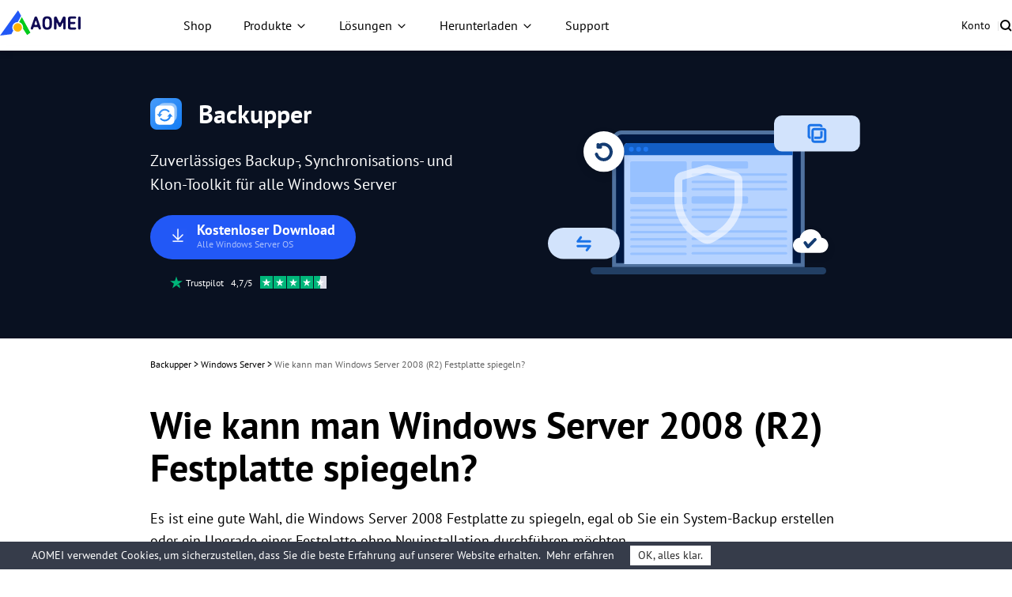

--- FILE ---
content_type: text/html
request_url: https://www.ubackup.com/de/windows-server/windows-server-2008-spiegeln.html
body_size: 15233
content:
<!DOCTYPE html><html lang="de" data-category="post" data-theme="0" class="tpl-v202308"><head>
    <!-- Google Tag Manager -->
    <script>
        (function (w, d, s, l, i) {
            w[l] = w[l] || [];
            w[l].push({
                'gtm.start': new Date().getTime(),
                event: 'gtm.js'
            });
            var f = d.getElementsByTagName(s)[0],
                j = d.createElement(s),
                dl = l != 'dataLayer' ? '&l=' + l : '';
            j.async = true;
            j.src = 'https://www.googletagmanager.com/gtm.js?id=' + i + dl;
            f.parentNode.insertBefore(j, f);
        })(window, document, 'script', 'dataLayer', 'GTM-MZWCC57');
    </script>
    <!-- End Google Tag Manager -->
    <script src="https://static.ubackup.com/lib/amt.min.js" defer=""></script>
    <meta charset="utf-8">
    <meta http-equiv="X-UA-Compatible" content="IE=edge">
    <meta name="viewport" content="width=device-width, initial-scale=1">
    <title>Wie kann man Windows Server 2008 (R2) Festplatte spiegeln?</title>
    <meta name="robots" content="index,follow,all">
    <meta name="description" content="Es ist eine gute Wahl, die Windows Server 2008 Festplatte zu spiegeln, egal ob Sie ein System-Backup erstellen oder ein Upgrade einer Festplatte ohne Neuinstallation durchführen möchten.">
    <meta name="keywords" content="windows server 2008 festplatte spiegeln, windows server 2008 r2 festplatte spiegeln, festplatte spiegeln, windows server 2008 spiegeln, windows server 2008 klonen">
    <link rel="shortcut icon" type="image/x-icon" href="/favicon.ico">
    <link rel="bookmark" type="image/x-icon" href="/favicon.ico">
    <meta name="author" content="Nelly">
    <meta property="fb:app_id" content="1728527474032346">
    <meta name="identification" content="47168">
    <link rel="canonical" href="https://www.ubackup.com/de/windows-server/windows-server-2008-spiegeln.html">
    <link rel="amphtml" href="https://www.ubackup.com/de/windows-server/windows-server-2008-spiegeln.amp.html">

    <link rel="stylesheet" href="/resource/css/base.css">
    <link rel="stylesheet" href="/resource/css/slick.min.css">
    <link rel="stylesheet" href="/resource/css/ab-theme.css">

    <script type="application/ld+json">
    {
      "@context": "https://schema.org",
      "@type": "BreadcrumbList",
      "itemListElement": [{
        "@type": "ListItem",
        "position": 1,
        "name": "AOMEI Backup",
        "item": "https://www.ubackup.com"
      },{
        "@type": "ListItem",
        "position": 2,
        "name": "Windows Server",
        "item": "https://www.ubackup.com/de/windows-server/"
      },{
        "@type": "ListItem",
        "position": 3,
        "name": "Wie kann man Windows Server 2008 (R2) Festplatte spiegeln?",
        "item": "https://www.ubackup.com/de/windows-server/windows-server-2008-spiegeln.html"
      }]
    }
    </script>

<script type="application/ld+json">
{
  "@context": "https://schema.org",
  "@type": "Article",
  "headline": "Wie kann man Windows Server 2008 (R2) Festplatte spiegeln?",
  "url": "https://www.ubackup.com/de/windows-server/windows-server-2008-spiegeln.html",
  "keywords": "windows server 2008 festplatte spiegeln, windows server 2008 r2 festplatte spiegeln, festplatte spiegeln, windows server 2008 spiegeln, windows server 2008 klonen",
  "description": "Es ist eine gute Wahl, die Windows Server 2008 Festplatte zu spiegeln, egal ob Sie ein System-Backup erstellen oder ein Upgrade einer Festplatte ohne Neuinstallation durchführen möchten.",
  "image": [
    "https://www.ubackup.com/screenshot/de/adv/clone/windows-server-disk-clone/disk-clone.png",
    "https://www.ubackup.com/screenshot/de/adv/clone/windows-server-disk-clone/clone-1tb-to500gb-1.png",
    "https://www.ubackup.com/screenshot/de/adv/clone/windows-server-disk-clone/clone-1tb-to500gb-2.png",
    "https://www.ubackup.com/screenshot/de/adv/clone/windows-server-disk-clone/clone-1tb-to500gb-3.png"
],
  "mainEntityOfPage": "True",
  "publisher":{
      "@type": "Organization",
      "name": "AOMEI Backup",
      "url": "https://www.ubackup.com",
      "logo": {
          "@type": "ImageObject",
          "url": "https://www.ubackup.com/vendor/static/logo.png",
          "width": "161",
          "height": "46"
      }
  },
  "dateCreated": "July 22, 2019",
  "datePublished": "July 22, 2019",
  "dateModified": "December 27, 2024",
  "author": {
    "@type":"Person",
    "name":"Nelly",
    "url":"https://www.ubackup.com/de/author/nelly.html"
  },
  "articleSection":"Windows Server"
}</script>

    <script src="/assets/js/team/nelly.js"></script>
<style>.toc{overflow-y:auto}.toc>.toc-list{overflow:hidden;position:relative}.toc>.toc-list li{list-style:none}.toc-list{margin:0}a.toc-link{color:currentColor;height:100%}a.toc-link.is-active-link,a.toc-link:hover{text-decoration:none;font-weight:700}a.toc-link.is-active-link{position:relative}.is-collapsible{max-height:1000px;overflow:hidden;transition:all 300ms ease-in-out}.is-collapsed{max-height:0}.is-position-fixed{position:fixed!important;top:0}.js-toc{padding:10px 0}.js-toc-box .toc-list li{margin:.66rem 0}.js-toc-box .toc-list li a{font-size:12px;font-size:1.2rem}.js-toc-box.closed h3::after{margin-top:4px}.js-toc .toc-list-item:last-child{margin-bottom:0}.js-toc-box h3{margin-top:0}</style><style id="post-block-css-SecureDownload">.cke_editable .post-secdown,.content .post-secdown,.post-secdown{display:table;margin:1em auto;min-width:270px;text-align:center;border:0;color:#63686b;text-decoration:none;line-height:normal}.cke_editable .post-secdown .a-tp,.content .post-secdown .a-tp,.post-secdown .a-tp{background-color:#16aaef;color:#fff;border-radius:3px;display:block}.cke_editable .post-secdown .a-tp:hover,.content .post-secdown .a-tp:hover,.post-secdown .a-tp:hover{background-image:none;background-color:#39c0ff;color:#fff}.cke_editable .post-secdown .a-tp:hover::before,.cke_editable .post-secdown .a-tp:hover:before,.content .post-secdown .a-tp:hover::before,.content .post-secdown .a-tp:hover:before,.post-secdown .a-tp:hover::before,.post-secdown .a-tp:hover:before{position:static;width:60px;float:left}.cke_editable .post-secdown .a-tp>span,.content .post-secdown .a-tp>span,.post-secdown .a-tp>span{display:block;float:right;width:calc(100% - 63px);padding:10px 0;text-align:center;font-weight:400}.cke_editable .post-secdown .a-tp>span>span,.content .post-secdown .a-tp>span>span,.post-secdown .a-tp>span>span{margin:0;word-break:keep-all;white-space:nowrap;display:block}.cke_editable .post-secdown .a-tp>span>span:first-child,.content .post-secdown .a-tp>span>span:first-child,.post-secdown .a-tp>span>span:first-child{font-size:18px;padding:0 15px;font-weight:700}.cke_editable .post-secdown .a-tp>span>span:last-child,.content .post-secdown .a-tp>span>span:last-child,.post-secdown .a-tp>span>span:last-child{font-size:12px;font-weight:400}.cke_editable .post-secdown .a-tp::before,.cke_editable .post-secdown .a-tp:before,.content .post-secdown .a-tp::before,.content .post-secdown .a-tp:before,.post-secdown .a-tp::before,.post-secdown .a-tp:before{content:'';background:url(/assets/images/posts/0/icon-download-0.png) no-repeat center;display:block;float:left;width:60px;height:60px;border-right:1px solid #fff;position:static}.cke_editable .post-secdown .a-tp::after,.cke_editable .post-secdown .a-tp:after,.content .post-secdown .a-tp::after,.content .post-secdown .a-tp:after,.post-secdown .a-tp::after,.post-secdown .a-tp:after{content:'';display:block;overflow:hidden;visibility:hidden;height:0;clear:both}.cke_editable .post-secdown .a-bt,.content .post-secdown .a-bt,.post-secdown .a-bt{display:block;margin-top:4px;position:relative}.cke_editable .post-secdown .a-bt::before,.content .post-secdown .a-bt::before,.post-secdown .a-bt::before{content:'';display:inline-block;vertical-align:middle;margin-right:4px;width:14px;height:17px;background:url(https://www.ubackup.com/assets/images/posts/0/ic-security-0.png) no-repeat center;-webkit-background-size:contain;background-size:contain;position:relative;top:-2px}.cke_editable .post-secdown .a-bt img,.content .post-secdown .a-bt img,.post-secdown .a-bt img{vertical-align:middle;margin-bottom:1px;display:none;max-width:100%}</style><style id="post-block-css-PostTip">.cke_editable .post-tip,.content .post-tip,.post-tip{border:2px dashed #0075b8;padding:1em;border-radius:3px;font-size:14px;line-height:24px;margin:1em auto}.cke_editable .post-tip.bg-ogray,.content .post-tip.bg-ogray,.post-tip.bg-ogray{background-color:#e6e6e6}.cke_editable .post-tip.bg-oblue,.content .post-tip.bg-oblue,.post-tip.bg-oblue{background-color:#eef3f3}.cke_editable .post-tip.bg-opink,.content .post-tip.bg-opink,.post-tip.bg-opink{background-color:#f8f8f8}.cke_editable .post-tip.bg-oyell,.content .post-tip.bg-oyell,.post-tip.bg-oyell{background-color:#f7f3cf}</style>
</head>

<body>
<!-- Google Tag Manager noscript -->
<noscript>
    <iframe src="https://www.googletagmanager.com/ns.html?id=GTM-MZWCC57" height="0" width="0"
            style="display:none;visibility:hidden">
    </iframe>
</noscript>
<!-- End Google Tag Manager noscript -->

<!-- header -->
<header id="header-sep" data-time="20250220">
    <nav class="nav">
        <div class="logo-box">
            <a href="/de/" data-ga="'/de/index.html','click', '/de/top-navi'" data-monitor="'redirection','top'" class="logo">
                <img src="/resource/images/logo/aomei-logo.svg" alt="" srcset="" width="102" height="32">
            </a>
            <label class="burger" for="burger">
                <input type="checkbox" id="burger">
                <span></span>
                <span></span>
                <span></span>
            </label>
        </div>
        <div class="nav-content">
            <ul class="nav-list">
                <li>
                    <a href="/de/store.html" data-ga="'/de/store.html','click', '/de/top-navi'" data-monitor="'2buy','top'" class="nav-btn">
                        Shop
                    </a>
                </li>
                <li class="dropdown dropdown-product">
                    <button class="nav-btn">Produkte</button>
                    <div class="dropdown-content">
                        <div class="dropdown-menu open" data-menu="1">
                            <div class="dropdown-item dropdown-item-submenu active" data-index="1-1">
                                <a href="/de/ab/" data-ga="'/de/ab/index.html','click', '/de/top-navi'" data-monitor="'redirection','top'" class="dropdown-item-link">
                                    <i class="ic ic-ab"></i>
                                    <div class="dropdown-item-txt">
                                        <h4 class="dropdown-item-tit">Backupper</h4>
                                        <p class="dropdown-item-desc">
                                            Eigenständige Software zum Sichern, Klonen und
                                            Synchronisieren von Windows
                                        </p>
                                    </div>
                                </a>
                                <div class="dropdown-submenu dropdown-submenu-all" data-index="1-1-1">
                                    <div class="dropdown-submenu-box">
                                        <div class="dropdown-submenu-it">
                                            <div class="sub-it-for">Für Zuhause</div>
                                            <div class="sub-it-forbox sub-it-forbox-home">
                                                <button class="sub-it-box">
                                                    <div class="sub-it-box-link">
                                                        <div class="sub-it-tit">
                                                            <h4>Backupper Standard</h4>
                                                            <span class="subtitle subtitle-gre subtitle-sign">GRATIS</span>
                                                        </div>
                                                        <p class="sub-it-desc">
                                                            KOSTENLOSE Windows-Backup-Software zum Schutz
                                                            persönlicher Daten.
                                                        </p>
                                                    </div>
                                                    <a href="/de/free-backup-software.html" data-ga="'/de/free-backup-software.html','click', '/de/top-navi'" data-monitor="'redirection','top'" class="virtual-link"></a>
                                                </button>
                                                <button class="sub-it-box">
                                                    <div class="sub-it-box-link">
                                                        <div class="sub-it-tit">
                                                            <h4>Backupper Professional</h4>
                                                        </div>
                                                        <p class="sub-it-desc">
                                                            Windows PC-Backup-, Synchronisierungs- und
                                                            Klon-Software für persönlichen Gebrauch.
                                                        </p>
                                                    </div>
                                                    <a href="/de/professional.html" data-ga="'/de/professional.html','click', '/de/top-navi'" data-monitor="'redirection,'top'" class="virtual-link"></a>
                                                </button>
                                            </div>
                                        </div>
                                        <div class="dropdown-submenu-it">
                                            <div class="sub-it-for">Für Unternehmen</div>
                                            <div class="sub-it-forbox sub-it-forbox-bus">
                                                <button class="sub-it-box">
                                                    <div class="sub-it-box-link">
                                                        <div class="sub-it-tit">
                                                            <h4>Backupper Workstation</h4>
                                                        </div>
                                                        <p class="sub-it-desc">
                                                            Windows PC-Backup-, Synchronisierungs- und
                                                            Klon-Software für geschäftlichen Gebrauch.
                                                        </p>
                                                    </div>
                                                    <a href="/de/workstation.html" data-ga="'/de/workstation.html','click', '/de/top-navi'" data-monitor="'redirection','top'" class="virtual-link"></a>
                                                </button>
                                                <button class="sub-it-box">
                                                    <div class="sub-it-box-link">
                                                        <div class="sub-it-tit">
                                                            <h4>Backupper Server</h4>
                                                        </div>
                                                        <p class="sub-it-desc">
                                                            Zuverlässige Windows Server Backup-,
                                                            Synchronisierungs- und Klon-Lösungen.
                                                        </p>
                                                    </div>
                                                    <a href="/de/server.html" data-ga="'/de/server.html','click', '/de/top-navi'" data-monitor="'redirection,'top'" class="virtual-link"></a>
                                                </button>
                                                <button class="sub-it-box">
                                                    <div class="sub-it-box-link">
                                                        <div class="sub-it-tit">
                                                            <h4>Backupper Technician</h4>
                                                        </div>
                                                        <p class="sub-it-desc">
                                                            Backup- und Klon-Toolkit für unbegrenzte PCs
                                                            innerhalb eines Unternehmens.
                                                        </p>
                                                    </div>
                                                    <a href="/de/ab-technician.html" data-ga="'/de/ab-technician.html','click', '/de/top-navi'" data-monitor="'redirection,'top'" class="virtual-link"></a>
                                                </button>
                                                <button class="sub-it-box">
                                                    <div class="sub-it-box-link">
                                                        <div class="sub-it-tit">
                                                            <h4>Backupper Technician Plus</h4>
                                                        </div>
                                                        <p class="sub-it-desc">
                                                            Backup- und Klon-Toolkit für unbegrenzte PCs
                                                            &amp; Server innerhalb eines Unternehmens.
                                                        </p>
                                                    </div>
                                                    <a href="/de/ab-technician-plus.html" data-ga="'/de/ab-technician-plus.html','click', '/de/top-navi'" data-monitor="'redirection,'top'" class="virtual-link"></a>
                                                </button>
                                            </div>
                                        </div>
                                        <p class="dropdown-submenu-bot">
                                            Lernen Sie die Unterschiede und wählen Sie die für Sie
                                            am besten geeignete Edition.
                                            <a href="/de/edition-comparison.html" data-ga="'/de/edition-comparison.html','click', '/de/top-navi'" data-monitor="'redirection','top'">Editionsvergleich &gt;&gt;</a>
                                        </p>
                                    </div>
                                </div>
                            </div>
                            <a href="/de/mac/" data-ga="'/de/mac/index.html','click', '/de/top-navi'" data-monitor="'redirection','top'" class="dropdown-item">
                                <i class="ic ic-abmac"></i>
                                <div class="dropdown-item-txt">
                                    <h4 class="dropdown-item-tit">Backupper Mac</h4>
                                    <p class="dropdown-item-desc">
                                        Eigenständige Mac Backup- und Synchronisierungssoftware
                                    </p>
                                </div>
                            </a>
                            <div class="dropdown-item dropdown-item-submenu" data-index="1-2">
                                <a href="/de/enterprise/" data-ga="'/de/enterprise/index.html','click', '/de/top-navi'" data-monitor="'redirection','top'" class="dropdown-item-link">
                                    <i class="ic ic-acbn"></i>
                                    <div class="dropdown-item-txt">
                                        <h4 class="dropdown-item-tit">
                                            Backupper<span class="subtitle subtitle-bl subtitle-sign">Zentralisiert</span>
                                        </h4>
                                        <p class="dropdown-item-desc">
                                            Zentrales Enterprise-Backup für VMs, SQL und Windows
                                        </p>
                                    </div>
                                </a>
                                <div class="dropdown-submenu dropdown-submenu-acb" data-index="1-2-1">
                                    <div class="dropdown-submenu-box">
                                        <button class="sub-it-box">
                                            <div class="sub-it-box-link">
                                                <i class="ic ic-acb-free"></i>
                                                <div class="sub-it-tit">
                                                    <h4>Backupper Free</h4>
                                                </div>
                                                <p class="desc">
                                                    Kostenlose Sicherungssoftware für grundlegende
                                                    Unternehmenssicherung und -wiederherstellung.
                                                </p>
                                            </div>
                                            <a href="/de/enterprise/free-enterprise-backup.html" data-ga="'/de/enterprise/free-enterprise-backup.html','click', '/de/top-navi'" data-monitor="'redirection','top'" class="virtual-link"></a>
                                        </button>
                                        <button class="sub-it-box">
                                            <div class="sub-it-box-link">
                                                <i class="ic ic-acb-pre"></i>
                                                <div class="sub-it-tit">
                                                    <h4>Backupper Premium</h4>
                                                </div>
                                                <p class="desc">
                                                    Backup aller wichtigen Unternehmensdaten auf
                                                    unbegrenzten Geräten mit erweiterten Funktionen.
                                                </p>
                                            </div>
                                            <a href="/de/enterprise/top-enterprise-backup-software.html" data-ga="'/de/enterprise/top-enterprise-backup-software.html','click', '/de/top-navi'" data-monitor="'redirection','top'" class="virtual-link">
                                            </a>
                                        </button>
                                    </div>
                                </div>
                            </div>
                            <a href="/de/phone-tool/" data-ga="'/de/phone-tool/index.html','click', '/de/top-navi'" data-monitor="'redirection','top'" class="dropdown-item">
                                <i class="ic ic-afb"></i>
                                <div class="dropdown-item-txt">
                                    <h4 class="dropdown-item-tit">AOMEI FoneBackup</h4>
                                    <p class="dropdown-item-desc">
                                        Kostenlose Backup- und Übertragungssoftware für iPhone
                                    </p>
                                </div>
                            </a>
                            <div class="dropdown-item " data-index="1-3">
                                <a href="/de/data-recovery-software/" data-ga="'/de/data-recovery-software/index.html','click', '/de/top-navi'" data-monitor="'redirection','top'" class="dropdown-item-link">
                                    <i class="ic ic-afr"></i>
                                    <div class="dropdown-item-txt">
                                        <h4 class="dropdown-item-tit">Backupper</h4>
                                        <p class="dropdown-item-desc">
                                            Wiederherstellung verlorener oder gelöschter Dateien
                                            von Windows und iOS.
                                        </p>
                                    </div>
                                </a>
                            </div>
                        </div>
                    </div>
                </li>
                <li class="dropdown dropdown-sol">
                    <button class="nav-btn">Lösungen</button>
                    <div class="dropdown-content">
                        <div class="dropdown-menu">
                            <div class="dropdown-sol-it">
                                <div class="sol-tit sol-tit-win">Windows</div>
                                <div class="sol-list">
                                    <a href="/de/klonen/" data-monitor="'redirection','top'" data-ga="'/de/klonen/index.html','click', '/de/top-navi'">Festplattenklon &amp; OS-Migration</a>
                                    <a href="/de/backup-restore/" data-monitor="'redirection','top'" data-ga="'/de/backup-restore/index.html','click', '/de/top-navi'">Eigenständiges
                                        Windows-Backup</a>
                                    <a href="/de/enterprise/centralized-windows-backup.html" data-monitor="'redirection','top'" data-ga="'/de/enterprise/centralized-windows-backup.html
                    ','click', '/de/top-navi'">Zentrales Windows-Backup</a>
                                    <a href="/de/email/" data-monitor="'redirection','top'" data-ga="'/de/email/index.html','click', '/de/top-navi'">E-Mail &amp; Outlook-Backup</a>
                                    <a href="/de/synchronisation/" data-monitor="'redirection','top'" data-ga="'/de/synchronisation/index.html','click', '/de/top-navi'">Windows-Dateisynchronisation</a>
                                    <a href="/de/image-deployment-software.html" data-monitor="'redirection','top'" data-ga="'/de/image-deployment-software.html','click', '/de/top-navi'">System-Image-Bereitstellung</a>
                                    <a href="/de/data-recovery-software/windows-recovery.html" data-monitor="'redirection','top'" data-ga="'/de/data-recovery-software/windows-recovery.html','click', '/de/top-navi'">Windows-Datenrettung</a>
                                </div>
                            </div>
                            <div class="dropdown-sol-it">
                                <div class="sol-tit sol-tit-ios">iOS &amp; macOS</div>
                                <div class="sol-list">
                                    <a href="/de/mac-tips/" data-monitor="'redirection','top'" data-ga="'/de/mac-tips/index.html','click', '/de/top-navi'">Mac-Dateisynchronisierung</a>
                                    <a href="/de/phone-tool/phone-backup.html" data-monitor="'redirection','top'" data-ga="'/de/phone-tool/phone-backup.html','click', '/de/top-navi'">iPhone-Datensicherung</a>
                                    <a href="/de/phone-tool/phone-transfer.html" data-monitor="'redirection','top'" data-ga="'/de/phone-tool/phone-transfer.html','click', '/de/top-navi'">iPhone-Datenübertragung</a>
                                    <a href="/de/phone-tool/icloud-manager.html" data-monitor="'redirection','top'" data-ga="'/de/phone-tool/icloud-manager.html','click', '/de/top-navi'">iCloud-Datenverwaltung</a>
                                    <a href="/de/phone-tool/whatsapp-transfer.html" data-monitor="'redirection','top'" data-ga="'/de/phone-tool/whatsapp-transfer.html','click', '/de/top-navi'">WhatsApp-Datenübertragung</a>
                                    <a href="/de/data-recovery-software/iphone-recovery.html" data-monitor="'redirection','top'" data-ga="'/de/data-recovery-software/iphone-recovery.html','click', '/de/top-navi'">iPhone-Datenrettung</a>
                                </div>
                            </div>
                            <div class="dropdown-sol-it">
                                <div class="sol-tit sol-tit-vm">VM &amp; Datenbank</div>
                                <div class="sol-list">
                                    <a href="/de/enterprise/vmware-backup.html" data-monitor="'redirection','top'" data-ga="'/de/enterprise/vmware-backup.html','click', '/de/top-navi'">VMware-Backup
                                    </a>
                                    <a href="/de/enterprise/hyper-v-backup.html
                    " data-monitor="'redirection','top'" data-ga="'/de/enterprise/hyper-v-backup.html','click', '/de/top-navi'">Microsoft Hyper-V Backup
                                    </a>
                                    <a href="/de/enterprise/sql-backup.html" data-monitor="'redirection','top'" data-ga="'/de/enterprise/sql-backup.html','click', '/de/top-navi'">Microsoft SQL Server Backup
                                    </a>
                                </div>
                            </div>
                        </div>
                    </div>
                </li>
                <li class="dropdown dropdown-down">
                    <button class="nav-btn">Herunterladen</button>
                    <div class="dropdown-content">
                        <div class="dropdown-menu">
                            <a href="/de/download.html" data-ga="'/de/download.html','click', '/de/top-navi'" data-monitor="'2download','top'" class="dropdown-item">
                                <i class="ic ic-ab"></i>
                                <div class="dropdown-item-txt">
                                    <h4 class="dropdown-item-tit">Backupper</h4>
                                    <p class="dropdown-item-desc">
                                        Kostenloser Download zum Sichern, Synchronisieren oder
                                        Klonen von Windows
                                    </p>
                                </div>
                            </a>
                            <a href="/de/enterprise/download.html" data-ga="'/de/enterprise/download.html','click', '/de/top-navi'" data-monitor="'2download','top'" class="dropdown-item">
                                <i class="ic ic-acbn"></i>
                                <div class="dropdown-item-txt">
                                    <h4 class="dropdown-item-tit">Backupper</h4>
                                    <p class="dropdown-item-desc">
                                        Kostenloser Download für Schutz von Unternehmensdaten
                                    </p>
                                </div>
                            </a>
                            <a href="/de/phone-tool/download.html" data-ga="'/de/phone-tool/download.html','click', '/de/top-navi'" data-monitor="'2download','top'" class="dropdown-item">
                                <i class="ic ic-afb"></i>
                                <div class="dropdown-item-txt">
                                    <h4 class="dropdown-item-tit">AOMEI FoneBackup</h4>
                                    <p class="dropdown-item-desc">
                                        Kostenloser Download zur Sicherung oder Übertragung von
                                        iPhone-Daten
                                    </p>
                                </div>
                            </a>
                            <a href="/de/data-recovery-software/download.html" data-ga="'/de/data-recovery-software/download.html','click', '/de/top-navi'" data-monitor="'2download','top'" class="dropdown-item">
                                <i class="ic ic-afr"></i>
                                <div class="dropdown-item-txt">
                                    <h4 class="dropdown-item-tit">Backupper</h4>
                                    <p class="dropdown-item-desc">
                                        Kostenloser Download zur Wiederherstellung verlorener
                                        oder gelöschter Daten
                                    </p>
                                </div>
                            </a>
                        </div>
                    </div>
                </li>
                <li>
                    <a href="/de/support.html" data-ga="'/de/support.html','click', '/de/top-navi'" data-monitor="'redirection','top'" class="nav-btn">Support</a>
                </li>
            </ul>
            <ul class="nav-action">
                <li>
                    <a href="https://account.aomeitech.com/?lang=de" data-ga="'https://account.aomeitech.com/','click', '/de/top-navi'" data-monitor="'redirection','top'" class="nav-btn">Konto</a>
                </li>
                <li>|</li>
                <li>
                    <a href="/de/search.html" data-ga="'/de/search.html','click', '/de/top-navi'" data-monitor="'redirection','top'" class="ic ic-search">
                    </a>
                </li>
            </ul>
        </div>
    </nav>
</header>
<!-- header -->

<!-- banner -->
<div class="banner" data-banner-replace="top">
    <div class="container-theme">
        <div class="wrap">
            <div class="left">
                <div class="tt f-fs32">
                    <img src="/resource/images/ab-theme/ub-article-ab-ic-logo-ab-40.svg" width="40" height="40" alt="">
                    Backupper
                </div>
                <p class="bannertxt f-fs20">
                    Zuverlässiges Backup-, Synchronisations- und Klon-Toolkit für alle Windows Server
                </p>
                <a href="/ss/download/adb/ABServerTrial.exe" class="btn-lg btn-bl btn-more-txt" data-ga="'Download AB Server', 'download', '/de/windows-server/windows-server-2008-spiegeln.html_banner'">
                    <i class="ic-dw"></i>
                    <div class="txt">
                        Kostenloser Download
                        <p>Alle Windows Server OS</p>
                    </div>
                </a>
                <div class="w">
                    <img src="/resource/images/ab-theme/ub-article-ab-ic-trustpilot.svg" width="16" height="16" alt="">
                    <span class="f-fs12">
                        Trustpilot &nbsp; 4,7/5 &nbsp;
                    </span>
                    <img src="/resource/images/ab-theme/ub-article-ab-ic-trustpilot-5.svg" width="84" height="16" alt="">
                </div>
            </div>
        </div>
    </div>
</div>
<!-- banner -->

<!-- article content -->
<div class="container-box">
    <div id="main-content" class="container-theme main-content clearfix">
        <!-- main_content -->
        <div id="content" class="content">
            <div class="inner-content">
                <!-- breadcrumb -->
                <ol class="breadcrumb">
                    <li>
                        <a href="/">Backupper</a> &gt;
                    </li>
                    <li>
                        <a href="/de/windows-server/">
                            Windows Server
                        </a> &gt;
                    </li>
                    <li class="active">
                        Wie kann man Windows Server 2008 (R2) Festplatte spiegeln?
                    </li>
                </ol>
                <h1 class="f-fs48">
                    Wie kann man Windows Server 2008 (R2) Festplatte spiegeln?
                </h1>
                <!-- summary -->
                <p class="zhaiyao">
                    Es ist eine gute Wahl, die Windows Server 2008 Festplatte zu spiegeln, egal ob Sie ein System-Backup erstellen oder ein Upgrade einer Festplatte ohne Neuinstallation durchführen möchten.
                </p>
                <!-- author_info -->
                <div class="author-wrap">
                    <div class="author-info">
                        <div class="author-des">
                            <img src="/assets/images/author/Nelly-1.png" width="40" height="40" alt="Nelly">

                            <!--{scene:L1}-->
                            

                            <!--{L1:updated}-->
                            <p class="push-date">
                                Von
                                <a href="https://www.ubackup.com/de/author/nelly.html" target="_blank">Nelly</a>
                                Aktualisiert am
                                27.12.2024
                            </p>
                            <!--{/L1:updated}-->

                            <!--{/scene:L1}-->
                        </div>
                        <!-- 分享 -->
                        <div class="media">
                            <span>Teilen:</span>
                            <a href="" class="ic-facebook">
                                <img src="/resource/images/ab-theme/ub-article-ab-ic-share-fb-24.svg" width="24" height="24" alt="facebook" srcset="">
                            </a>
                            <a href="" class="ic-twitter">
                                <img src="/resource/images/ab-theme/ub-article-ab-ic-share-tw-24.svg" width="24" height="24" alt="twitter" srcset="">
                            </a>
                            <a href="" class="ic-ins">
                                <img src="/resource/images/ab-theme/ub-article-ab-ic-share-in-24.svg" width="24" height="24" alt="instagram" srcset="">
                            </a>
                            <a href="" class="ic-reddit">
                                <img src="/resource/images/ab-theme/ub-article-ab-ic-share-reddit-24.svg" width="24" height="24" alt="reddit" srcset="">
                            </a>
                        </div>
                    </div>
                </div>
                <!-- /author_info -->
                <!-- core_content -->
                <div class="core ctt-wrap">
                    <div class="lightbox">
                        <div class="lightbox-content">
                            <img src="" alt="">
                            <span class="close"></span>
                        </div>
                        <div class="lightbox-overlay"></div>
                    </div>
                    <input type="hidden" value="270220" id="postId">
                    <input type="hidden" id="template-v2">
                    <div class="post-area" id="post-contents-area">
                        <div class="center-box-toc">
                <strong>Inhaltsverzeichnis</strong>
                <div class="center-toc-b center-toc-list1" style="display: none;">
                    <ol class="toc-list "><li class="toc-list-item"><a href="#h_0" class="toc-link node-name--H2 ">Warum will man Windows Server 2008 Festplatte spiegeln?</a></li><li class="toc-list-item"><a href="#h_1" class="toc-link node-name--H2 ">Wie spiegeln Sie eine Festplatte in Windows Server?</a></li><li class="toc-list-item"><a href="#h_2" class="toc-link node-name--H2 ">Letzte Worte</a></li></ol>
            </div>
        </div>

                        <!--ART_CONTENT-->
                        <input id="post_function" value="磁盘克隆" type="hidden">
<input id="post_maintainer" value="Nelly|2019-07-22 00:00:00" type="hidden">
<h2>Warum will man Windows Server 2008 Festplatte spiegeln?</h2>

<p>Alle Dinge einschließlich des Betriebssystems auf der ursprünglichen Festplatte werden identisch auf eine andere Festplatte kopiert, indem Sie Windows Server 2008 Festplatte auf Festplatte spiegeln. Anschließend können Sie die alte Festplatte durch eine neue ersetzen, ohne das Betriebssystem und die Anwendungen neu zu installieren.</p>

<p>Dies ist sehr hilfreich, wenn Sie in Windows Server 2008 ein Upgrade der HDD auf SSD durchführen oder die <a href="https://www.ubackup.com/de/klonen/festplatte-auf-groessere-festplatte-klonen.html" target="_blank" textvalue="Festplatte durch größere Festplatte ersetzen">Festplatte durch größere Festplatte ersetzen</a> möchten. Außerdem können Sie die Windows Server 2008 Festplatte als Backup auf externe Festplatte spiegeln.</p>

<h2>Wie spiegeln Sie eine Festplatte in Windows Server?</h2>

<p>Um in Windows Server 2008 einfach und effektiv Festplatte auf Festplatte zu spiegeln, empfehlen wir Ihnen hier die umfassende und leistungsstarke Software zur Festplattenspiegelung - <a href="https://www.ubackup.com/de/server.html" target="_blank">Backupper Server</a>. Damit können Sie sogar größere Festplatte auf kleinere Festplatte klonen, solange die Kapazität der Zielfestplatte nicht kleiner als der belegte Speicherplatz auf der ursprünglichen Festplatte ist. Es kann mit Windows Server 2025, 2022, 2019, 2016, 2012, 2003 usw. funktionieren.</p>

<p>Schauen Sie sich nun an, wie Sie Windows Server 2008-Festplatte auf eine andere klonen.</p>

<div class="post-tip" data-block-name="PostTip"><strong>🌟Hinweis:</strong> Während dieses Vorgangs werden alle Daten auf der Zielfestplatte gelöscht. Sie können im Voraus die notwendigen Dateien sichern.</div>

<p><strong>Schritt 1.</strong> Schließen Sie die Zielfestplatte an Ihren Computer an und stellen Sie sicher, dass sie vom Betriebssystem erkannt wird. Downloaden, installieren und führen Sie Backupper Server aus. Klicken Sie auf <strong>Festplattenklon</strong> auf der Registerkarte <strong>Klonen</strong>.</p>

<div class="post-secdown" data-block-name="SecureDownload"><a class="a-tp" href="/ss/download/adb/ABServerTrial.exe" onclick="ga('send', 'event', 'Download AB Server', 'Download', 'de-article');"><span><span>Jetzt kostenlos testen</span> <span>Windows Server &amp; PC</span> </span> </a>

<div class="a-bt">Sicherer Download</div>
</div>

<p class="align-center"><a href="https://www.ubackup.com/screenshot/de/adv/clone/windows-server-disk-clone/disk-clone.png" target="_self" title="Festplattenklon"><img src="[data-uri]" alt="Festplattenklon" height="450" stpl-src="https://www.ubackup.com/screenshot/de/adv/clone/windows-server-disk-clone/disk-clone.png" width="600" class="stpl-lazy"></a></p>

<p><strong>Schritt 2.</strong> Wählen Sie die zu spiegelnde Festplatte als Quellfestplatte aus (hier ist Disk 0 ausgewählt), und klicken Sie auf die Schaltfläche <strong>Weiter</strong>.</p>

<p class="align-center"><a href="https://www.ubackup.com/screenshot/de/adv/clone/windows-server-disk-clone/clone-1tb-to500gb-1.png" target="_blank" title="Quellfestplatte"><img src="[data-uri]" alt="Quellfestplatte" height="450" stpl-src="https://www.ubackup.com/screenshot/de/adv/clone/windows-server-disk-clone/clone-1tb-to500gb-1.png" width="600" class="stpl-lazy"></a></p>

<p><strong>Schritt 3.</strong> Wählen Sie Ihre Zielfestplatte aus (hier ist Disk 1). Klicken Sie dann auf <strong>Weiter</strong>.</p>

<p class="align-center"><a href="https://www.ubackup.com/screenshot/de/adv/clone/windows-server-disk-clone/clone-1tb-to500gb-2.png" target="_blank" title="Zielfestplatte"><img src="[data-uri]" alt="Zielfestplatte" height="450" stpl-src="https://www.ubackup.com/screenshot/de/adv/clone/windows-server-disk-clone/clone-1tb-to500gb-2.png" width="600" class="stpl-lazy"></a></p>

<p><strong>Schritt 4.</strong> In diesem Fenster können Sie die Operationen der Festplattenspiegelung vorher beschauen. Klicken Sie auf <strong>Starten</strong>, um sie auszuführen.</p>

<p class="align-center"><a href="https://www.ubackup.com/screenshot/de/adv/clone/windows-server-disk-clone/clone-1tb-to500gb-3.png" target="_blank" title="Starten"><img src="[data-uri]" alt="Starten" height="450" stpl-src="https://www.ubackup.com/screenshot/de/adv/clone/windows-server-disk-clone/clone-1tb-to500gb-3.png" width="600" class="stpl-lazy"></a></p>

<div class="post-tip" data-block-name="PostTip"><strong>🌟Hinweise:</strong><br>
◆ Sie können auf <strong>Partitionen bearbeiten</strong> links unten klicken, um die Partitionsgröße anzupassen. Es werden drei Optionen angeboten: <strong>Ohne Änderung der Partitionsgröße kopieren, Nicht zugeordneten Speicher zur Partitionen hinzufügen und Partitionsgröße manuell anpassen</strong>.<br>
◆ Sie können die Option <strong>Sektor-für-Sektor-Klon</strong> aktivieren, um jeden Sektor einschließlich des nicht verwendeten Sektors der Quellfestplatte auf die Zielfestplatte zu klonen, wobei die Kapazität der Zielfestplatte nicht kleiner als die Quellfestplatte sein darf.<br>
◆ Wenn Sie die Festplatte auf SSD spiegeln, kreuzen Sie das Kontrollkästchen vor <strong>SSD ausrichten</strong> ab, um SSD-Partitionen auszurichten.</div>

<p><strong>Schritt 5.</strong> Sobald der Festplattenklon abgeschlossen ist, klicken Sie auf <strong>Fertig</strong>.</p>

<ul>
	<li>Wenn Sie die MBR-Systemfestplatte auf GPT-Festplatte spiegeln, müssen Sie den Startmodus von Legacy auf EFI/UEFI ändern.</li>
	<li>Es ist verfügbar, Partitionen über Backupper Server auf eine andere Festplatte im Windows Server-Betriebssystem zu klonen.</li>
</ul>

<h2>Letzte Worte</h2>

<p>Mithilfe von Backupper Server können Sie ohne großen Aufwand Windows Server 2012/2016/2019 oder 2003 Festplatten auf HDD oder SSD spiegeln. Nachdem Sie sichergestellt haben, dass Sie von der neuen Festplatte booten können, können Sie die alte Festplatte neu formatieren, um den Speicherplatz freizugeben.</p>

<p>Tatsächlich ist Backupper Server weit mehr als eine Software zur Festplattenspiegelung für Windows Server. Es verfügt über viele weitere hilfreiche und großartige Funktionen, einschließlich Systemsicherung und -wiederherstellung (es gilt auch für Festplatten und Dateien), Echtzeit-Synchronisierung, <a href="https://www.ubackup.com/de/windows-server/inkrementelle-und-differentielle-backup-windows-server-2016.html" target="_blank">inkrementelle und differentielle Backups</a> usw. Alles in allem ist die Software sehr nützlich, um Daten zu migrieren und zu schützen, die auf Ihrer Festplatte gespeichert sind.</p>

<p>Wenn Sie eine unbegrenzte Anzahl von PCs und Servern in Ihrem Unternehmen schützen möchten, können Sie sich für&nbsp;<a href="https://www.ubackup.com/de/ab-technician-plus.html" target="_blank" textvalue="AOMEI                        Backupper Technician Plus">Backupper Technician Plus</a>&nbsp;entscheiden. Es bietet unbegrenzt kostenpflichtige technische Dienstleistungen für Kunden. Es ermöglicht Ihnen auch, das Installationsverzeichnis zum&nbsp;<a href="https://www.ubackup.com/de/help/create-portable-version.html" target="_blank">Erstellen einer tragbaren Version</a>&nbsp;zu kopieren.</p>
                        <!--ART_CONTENT-->

                    </div>
                </div>
                <!-- /core_content -->

                <!-- author_info -->
                <div class="conter-author">
                    <div class="left">
                        <img src="/assets/images/author/Nelly-1.png" width="100" height="100" alt="Nelly">
                    </div>
                    <div class="right">
                        <div class="name">
                            <span><a href="https://www.ubackup.com/de/author/nelly.html">Nelly</a></span> · Redakteur
                        </div>
                        <div>
                            Redakteurin von AOMEI Technology. Sie ist darauf fokussiert, Menschen mit System-Backups, Festplatten-Klonen und Wiederherstellungen zu helfen.
                        </div>
                    </div>
                </div>
                <!-- related_posts -->
                <div class="content-related"><div style="font-size: 36px;line-height: 42px;margin-bottom: 24px;margin-top: 60px;padding-top: 20px;font-weight: bold;">Folgende Artikel könnten Sie auch interessieren</div><div class="wrap"><div class="item"><div class="h5" style="color: #000;font-size: 16px;"><a style="width: 100%;word-wrap: break-word;margin-bottom: 8px;" href="https://www.ubackup.com/de/windows-server/server-2016-bootlaufwerk-spiegeln.html" target="_blank">In Windows Server 2016 Bootlaufwerk spiegeln</a></div><p class="related-txt">Möchten Sie Server 2016 Bootlaufwerk spiegeln? In diesem Artikel finden Sie zwei Methoden zur Konfiguration der Festplattenspiegelung für Windows Server 2016.</p></div><div class="item"><div class="h5" style="color: #000;font-size: 16px;"><a style="width: 100%;word-wrap: break-word;margin-bottom: 8px;" href="https://www.ubackup.com/de/windows-server/windows-server-2022-auf-usb-stick-sichern.html" target="_blank">[Bester Weg] Windows Server 2022 auf USB-Stick sichern</a></div><p class="related-txt">Sie werden die beste Software zum Sichern von Windows Server 2022 kennen und wissen, wie Sie damit Windows Server 2022 auf USB-Stick sichern können. Bitte lesen Sie weiter.</p></div><div class="item"><div class="h5" style="color: #000;font-size: 16px;"><a style="width: 100%;word-wrap: break-word;margin-bottom: 8px;" href="https://www.ubackup.com/de/windows-server/windows-server-2022-laufwerk-c-klonen.html" target="_blank">[Beste Lösung] Windows Server 2022 Laufwerk C klonen</a></div><p class="related-txt">Hier erfahren Sie, wie Sie in Windows Server 2022 Laufwerk C klonen können, ohne Daten zu verlieren. Nach dem Klonen können Sie das System direkt starten. Bitte lesen Sie weiter für weitere Details.</p></div><div class="item"><div class="h5" style="color: #000;font-size: 16px;"><a style="width: 100%;word-wrap: break-word;margin-bottom: 8px;" href="https://www.ubackup.com/de/windows-server/windows-server-2008-backup-erstellen.html" target="_blank">[Freeware] Windows Server 2008 (R2) Backup erstellen</a></div><p class="related-txt">In diesem Artikel erfahren Sie, wie Sie für Windows Server 2008 Backup erstellen. Sie können Windows Server Sicherung oder die Drittanbieter-Software AOMEI Backupper Server verwenden.</p></div></div></div>


            </div>
        </div>
        <!-- /main_content -->
    </div>
</div>
<!--/article content-->

<div class="footer-free" data-banner-replace="bottom">
    <div class="container">
        <div class="wrap">
            <div class="left">
                <h2>
                    Backupper jetzt herunterladen
                </h2>
                <p class="des">
                    Stabile und vertrauenswürdige Backup- &amp; Klon-Lösung für Windows Server.
                </p>
                <div class="btn-item">
                    <a href="/ss/download/adb/ABServerTrial.exe" data-showdownloadpop="ab-std" data-ga="'Download AB Server', 'download', '/de/windows-server/windows-server-2008-spiegeln.html_bottom'" class="btn-bl btn-lg btn-down">
                        <div class="btn-box">
                            <i class="down-ic"></i>
                            <span class="txt">
                                <b>Kostenloser Download</b> <br>
                                <span class="ed">Alle Windows Server OS</span>
                            </span>
                        </div>
                    </a>
                    <div class="tip">
                        <img src="/resource/images/ab-theme/ub-article-ab-ic-secure-16.svg" width="19" alt=""> 100%
                        Sauber &amp; Sicher
                    </div>
                </div>
                <ul class="logo-list">
                    <li>
                    </li>
                    <li>
                    </li>
                    <li>
                    </li>
                </ul>
            </div>
            <div class="right">
                <img src="/resource/images/ab-theme/ub-article-ab-medium-img-pc@2x.png" width="400" height="240" alt="">
            </div>
        </div>
    </div>
</div>

<!-- footer -->
<footer class="footer" id="August-footer" data-time="20250314">
    <div class="footer-container">
        <div class="ft-mn">
            <div class="ft-lf">
                <a data-monitor="'redirection','footer'" href="/de/" class="logo"></a>
                <div class="language" data-lan="show">
                    <i class="ic-lan lan-de"></i>
                    Deutsch
                </div>
                <div class="share">
                    <a data-monitor="'redirection','footer'" href="https://www.facebook.com/aomeitechnology" class="facebook" target="-blank"></a>
                    <a data-monitor="'redirection','footer'" href="https://x.com/aomeitech" class="twitter" target="-blank"></a>
                    <a data-monitor="'redirection','footer'" href="https://www.youtube.com/user/AomeiTech" class="youtube" target="-blank"></a>
                </div>
            </div>
            <div class="ft-rt">
                <div class="logo-x">
                    <a data-monitor="'redirection','footer'" href="/de/" class="logo logo-wt"></a>
                </div>
                <div class="it has-drop">
                    <h5>Produkte</h5>
                    <ul class="drop">
                        <li>
                            <a data-monitor="'redirection','footer'" href="/de/ab/" data-ga="'/de/ab/index.html','click', '/de/bottom-navi'">Backupper</a>
                        </li>
                        <li>
                            <a data-monitor="'redirection','footer'" href="/de/mac/" data-ga="'/de/mac/index.html','click', '/de/bottom-navi'">Backupper Mac</a>
                        </li>
                        <li>
                            <a data-monitor="'redirection','footer'" data-ga="'/de/enterprise/index.html','click', '/de/bottom-navi'" href="/de/enterprise/">AOMEI Cyber
                                Backup</a>
                        </li>
                        <li>
                            <a data-monitor="'redirection','footer'" data-ga="'/de/phone-tool/index.html','click', '/de/bottom-navi'" href="/de/phone-tool/">AOMEI
                                FoneBackup</a>
                        </li>
                        <li>
                            <a data-monitor="'redirection','footer'" data-ga="'/de/data-recovery-software/index.html','click', '/de/bottom-navi'" href="/de/data-recovery-software/">Backupper</a>
                        </li>
                    </ul>
                </div>
                <div class="it has-drop">
                    <h5>Tutorials</h5>
                    <ul class="drop">
                        <li>
                            <a data-monitor="'redirection','footer'" data-ga="'/de/backup-restore/index.html','click', '/de/bottom-navi'" href="/de/backup-restore/">Windows-Backup &amp; Sync</a>
                        </li>
                        <li>
                            <a data-monitor="'redirection','footer'" data-ga="'/de/mac-tips/index.html','click', '/de/bottom-navi'" href="/de/mac-tips/">Mac-Backup &amp; Sync</a>
                        </li>
                        <li>
                            <a data-monitor="'redirection','footer'" data-ga="'/de/klonen/index.html','click', '/de/bottom-navi'" href="/de/klonen/">Festplattenklon &amp; OS-Migration</a>
                        </li>
                        <li>
                            <a data-monitor="'redirection','footer'" data-ga="'/de/enterprise-backup/index.html','click', '/de/bottom-navi'" href="/de/enterprise-backup/">Datensicherung für Unternehmen</a>
                        </li>

                        <li>
                            <a data-monitor="'redirection','footer'" data-ga="'/de/phone-backup/index.html','click', '/de/bottom-navi'" href="/de/phone-backup/">Telefon-Backup &amp; Übertragung</a>
                        </li>
                        <li>
                            <a data-monitor="'redirection','footer'" data-ga="'/de/data-recovery-disk/index.html','click', '/de/bottom-navi'" href="/de/data-recovery-disk/">Windows-Datenrettung</a>
                        </li>
                        
                    </ul>
                </div>
                <div class="it has-drop">
                    <h5>Erforschen</h5>
                    <ul class="drop">
                        <li>
                            <a data-monitor="'redirection','footer'" data-ga="'/de/about-us.html','click', '/de/bottom-navi'" href="/de/about-us.html">Über uns</a>
                        </li>
                        <li>
                            <a data-monitor="'redirection','footer'" data-ga="'/de/partner.html','click', '/de/bottom-navi'" href="/de/partner.html">Partner</a>
                        </li>
                        <li>
                            <a data-monitor="'redirection','footer'" data-ga="'/de/contact-us.html','click', '/de/bottom-navi'" href="/de/contact-us.html">Kontakt</a>
                        </li>

                        <li>
                            <a data-monitor="'redirection','footer'" data-ga="'/de/support.html','click', '/de/bottom-navi'" href="/de/support.html">Support</a>
                        </li>
                    </ul>
                </div>
            </div>
        </div>
        <div class="ft-btm">
            <p>
                © 2009-<span data-time="now">2026</span> AOMEI. Alle Rechte
                vorbehalten.
            </p>
            <ul class="copy">
                <li>
                    <a data-monitor="'redirection','footer'" href="/de/privacy.html">Datenschutz</a>|
                </li>
                <li>
                    <a data-monitor="'redirection','footer'" href="/de/terms.html">Nutzungsbedingungen</a>
                </li>
            </ul>
        </div>
    </div>
</footer>
<div class="lan-select">
    <div class="lan-select-x">
        <div class="lan-select-mn">
            <div class="hd">
                <a href="" class="logo"></a>
                <button data-monitor="'cancel','footer'" class="close"></button>
            </div>
            <div class="col">
                <div class="continent-it">
                    <h5 data-lan="it-tt">AMERICAS</h5>
                    <ul data-lan="it-cnt">
                        <li>
                            <a data-monitor="'redirection','footer'" class="ca" href="/">Canada - (English)</a>
                        </li>
                        <li>
                            <a data-monitor="'redirection','footer'" class="ca" href="/fr/">Canada - (Français)</a>
                        </li>
                        <li>
                            <a data-monitor="'redirection','footer'" class="la" href="/es/">Latinoamérica - (Español)</a>
                        </li>
                        <li>
                            <a data-monitor="'redirection','footer'" class="us" href="/">United States - (English)</a>
                        </li>
                    </ul>
                </div>
                <div class="continent-it">
                    <h5 data-lan="it-tt">NAHER OSTEN UND AFRIKA</h5>
                    <ul data-lan="it-cnt">
                        <li>
                            <a data-monitor="'redirection','footer'" class="mea" href="/">Middle East and Africa -(English)</a>
                        </li>
                    </ul>
                </div>
            </div>
            <div class="col">
                <div class="continent-it">
                    <h5 data-lan="it-tt">EUROPA</h5>
                    <div class="it-ls" data-lan="it-cnt">
                        <ul>
                            <li>
                                <a data-monitor="'redirection','footer'" class="be" href="/fr/">Belgique - (Français)</a>
                            </li>
                            <li>
                                <a data-monitor="'redirection','footer'" class="be" href="/">België - (English)</a>
                            </li>
                            <li>
                                <a data-monitor="'redirection','footer'" class="de" href="/de/">Deutschland - (Deutsch)</a>
                            </li>
                            <li>
                                <a data-monitor="'redirection','footer'" class="es" href="/es/">España - (Español)</a>
                            </li>
                            <li>
                                <a data-monitor="'redirection','footer'" class="euro" href="/">Europe - (English)</a>
                            </li>
                            <li>
                                <a data-monitor="'redirection','footer'" class="fr" href="/fr/">France - (Français)</a>
                            </li>
                            <li>
                                <a data-monitor="'redirection','footer'" class="it" href="/it/">Italia - (Italiano)</a>
                            </li>
                            <li>
                                <a data-monitor="'redirection','footer'" class="ne" href="/">Nederland - (English)</a>
                            </li>
                        </ul>
                        <ul>
                            <li>
                                <a data-monitor="'redirection','footer'" class="no" href="/">Nordics - (English)</a>
                            </li>
                            <li>
                                <a data-monitor="'redirection','footer'" class="ost" href="/de/">Österreich - (Deutsch)</a>
                            </li>
                            <li>
                                <a data-monitor="'redirection','footer'" class="po" href="/">Polska - (English)</a>
                            </li>
                            <li>
                                <a data-monitor="'redirection','footer'" class="por" href="/">Portugal - (English)</a>
                            </li>
                            <li>
                                <a data-monitor="'redirection','footer'" class="sc" href="/de/">Schweiz - (Deutsch)</a>
                            </li>
                            <li>
                                <a data-monitor="'redirection','footer'" class="sc" href="/fr/">Suisse - (Français)</a>
                            </li>
                            <li>
                                <a data-monitor="'redirection','footer'" class="poc" href="/">Россия - (English)</a>
                            </li>
                            <li>
                                <a data-monitor="'redirection','footer'" class="uk" href="/">United Kingdom - (English)</a>
                            </li>
                        </ul>
                    </div>
                </div>
            </div>
            <div class="col">
                <div class="continent-it">
                    <h5 data-lan="it-tt">ASIEN-PAZIFIK</h5>
                    <ul data-lan="it-cnt">
                        <li>
                            <a data-monitor="'redirection','footer'" class="au" href="/">Australia - (English)</a>
                        </li>
                        <li>
                            <a data-monitor="'redirection','footer'" class="in" href="/">India - (English)</a>
                        </li>
                        <li>
                            <a data-monitor="'redirection','footer'" class="nz" href="/">New Zealand (English)</a>
                        </li>
                        <li>
                            <a data-monitor="'redirection','footer'" class="ph" href="/">Philippines - (English)</a>
                        </li>
                        <li>
                            <a data-monitor="'redirection','footer'" class="si" href="/">Singapore - (English)</a>
                        </li>
                        <li>
                            <a data-monitor="'redirection','footer'" class="tr" href="/tw/">Traditional Chinese - (繁體中文)</a>
                        </li>
                        <li>
                            <a data-monitor="'redirection','footer'" class="kr" href="/">대한민국 - (English)</a>
                        </li>
                        <li>
                            <a data-monitor="'redirection','footer'" class="jp" href="/jp/">日本- (日本語)</a>
                        </li>
                    </ul>
                </div>
            </div>
        </div>
    </div>
</div>
<!-- footer -->

<script src="/resource/lib/jquery-2.1.4.min.js"></script>
<script>!function(e){var t={};function n(o){if(t[o])return t[o].exports;var l=t[o]={i:o,l:!1,exports:{}};return e[o].call(l.exports,l,l.exports,n),l.l=!0,l.exports}n.m=e,n.c=t,n.d=function(e,t,o){n.o(e,t)||Object.defineProperty(e,t,{enumerable:!0,get:o})},n.r=function(e){"undefined"!=typeof Symbol&&Symbol.toStringTag&&Object.defineProperty(e,Symbol.toStringTag,{value:"Module"}),Object.defineProperty(e,"__esModule",{value:!0})},n.t=function(e,t){if(1&t&&(e=n(e)),8&t)return e;if(4&t&&"object"==typeof e&&e&&e.__esModule)return e;var o=Object.create(null);if(n.r(o),Object.defineProperty(o,"default",{enumerable:!0,value:e}),2&t&&"string"!=typeof e)for(var l in e)n.d(o,l,function(t){return e[t]}.bind(null,l));return o},n.n=function(e){var t=e&&e.__esModule?function(){return e.default}:function(){return e};return n.d(t,"a",t),t},n.o=function(e,t){return Object.prototype.hasOwnProperty.call(e,t)},n.p="",n(n.s=0)}([function(e,t,n){(function(o){var l,r,i;!function(o,s){r=[],l=function(e){"use strict";var t,o,l,r=n(2),i={},s={},c=n(3),a=n(4),u=!!(e&&e.document&&e.document.querySelector&&e.addEventListener);if("undefined"==typeof window&&!u)return;var d=Object.prototype.hasOwnProperty;function f(e,t,n){var o,l;return t||(t=250),function(){var r=n||this,i=+new Date,s=arguments;o&&i<o+t?(clearTimeout(l),l=setTimeout(function(){o=i,e.apply(r,s)},t)):(o=i,e.apply(r,s))}}return s.destroy=function(){if(!i.skipRendering)try{document.querySelector(i.tocSelector).innerHTML=""}catch(e){console.warn("Element not found: "+i.tocSelector)}i.scrollContainer&&document.querySelector(i.scrollContainer)?(document.querySelector(i.scrollContainer).removeEventListener("scroll",this._scrollListener,!1),document.querySelector(i.scrollContainer).removeEventListener("resize",this._scrollListener,!1),t&&document.querySelector(i.scrollContainer).removeEventListener("click",this._clickListener,!1)):(document.removeEventListener("scroll",this._scrollListener,!1),document.removeEventListener("resize",this._scrollListener,!1),t&&document.removeEventListener("click",this._clickListener,!1))},s.init=function(e){if(u&&(i=function(){for(var e={},t=0;t<arguments.length;t++){var n=arguments[t];for(var o in n)d.call(n,o)&&(e[o]=n[o])}return e}(r,e||{}),this.options=i,this.state={},i.scrollSmooth&&(i.duration=i.scrollSmoothDuration,i.offset=i.scrollSmoothOffset,s.scrollSmooth=n(5).initSmoothScrolling(i)),t=c(i),o=a(i),this._buildHtml=t,this._parseContent=o,s.destroy(),null!==(l=o.selectHeadings(i.contentSelector,i.headingSelector)))){var m=o.nestHeadingsArray(l).nest;i.skipRendering||t.render(i.tocSelector,m),this._scrollListener=f(function(e){t.updateToc(l);var n=e&&e.target&&e.target.scrollingElement&&0===e.target.scrollingElement.scrollTop;(e&&(0===e.eventPhase||null===e.currentTarget)||n)&&(t.updateToc(l),i.scrollEndCallback&&i.scrollEndCallback(e))},i.throttleTimeout),this._scrollListener(),i.scrollContainer&&document.querySelector(i.scrollContainer)?(document.querySelector(i.scrollContainer).addEventListener("scroll",this._scrollListener,!1),document.querySelector(i.scrollContainer).addEventListener("resize",this._scrollListener,!1)):(document.addEventListener("scroll",this._scrollListener,!1),document.addEventListener("resize",this._scrollListener,!1));var h=null;return this._clickListener=f(function(e){i.scrollSmooth&&t.disableTocAnimation(e),t.updateToc(l),h&&clearTimeout(h),h=setTimeout(function(){t.enableTocAnimation()},i.scrollSmoothDuration)},i.throttleTimeout),i.scrollContainer&&document.querySelector(i.scrollContainer)?document.querySelector(i.scrollContainer).addEventListener("click",this._clickListener,!1):document.addEventListener("click",this._clickListener,!1),this}},s.refresh=function(e){s.destroy(),s.init(e||this.options)},e.tocbot=s,s}(o),void 0===(i="function"==typeof l?l.apply(t,r):l)||(e.exports=i)}(void 0!==o?o:this.window||this.global)}).call(this,n(1))},function(e,t){var n;n=function(){return this}();try{n=n||Function("return this")()||(0,eval)("this")}catch(e){"object"==typeof window&&(n=window)}e.exports=n},function(e,t){e.exports={tocSelector:".js-toc",contentSelector:".js-toc-content",headingSelector:"h1, h2, h3",ignoreSelector:".js-toc-ignore",hasInnerContainers:!1,linkClass:"toc-link",extraLinkClasses:"",activeLinkClass:"is-active-link",listClass:"toc-list",extraListClasses:"",isCollapsedClass:"is-collapsed",collapsibleClass:"is-collapsible",listItemClass:"toc-list-item",activeListItemClass:"is-active-li",collapseDepth:0,scrollSmooth:!0,scrollSmoothDuration:420,scrollSmoothOffset:0,scrollEndCallback:function(e){},headingsOffset:1,throttleTimeout:50,positionFixedSelector:null,positionFixedClass:"is-position-fixed",fixedSidebarOffset:"auto",includeHtml:!1,onClick:function(e){},orderedList:!0,scrollContainer:null,skipRendering:!1,headingLabelCallback:!1,ignoreHiddenElements:!1,headingObjectCallback:null,basePath:""}},function(e,t){e.exports=function(e){var t=[].forEach,n=[].some,o=document.body,l=!0,r=" ";function i(n,o){var l=o.appendChild(function(n){var o=document.createElement("li"),l=document.createElement("a");e.listItemClass&&o.setAttribute("class",e.listItemClass);e.onClick&&(l.onclick=e.onClick);e.includeHtml&&n.childNodes.length?t.call(n.childNodes,function(e){l.appendChild(e.cloneNode(!0))}):l.textContent=n.textContent;return l.setAttribute("href",e.basePath+"#"+n.id),l.setAttribute("class",e.linkClass+r+"node-name--"+n.nodeName+r+e.extraLinkClasses),o.appendChild(l),o}(n));if(n.children.length){var c=s(n.isCollapsed);n.children.forEach(function(e){i(e,c)}),l.appendChild(c)}}function s(t){var n=e.orderedList?"ol":"ul",o=document.createElement(n),l=e.listClass+r+e.extraListClasses;return t&&(l+=r+e.collapsibleClass,l+=r+e.isCollapsedClass),o.setAttribute("class",l),o}return{enableTocAnimation:function(){l=!0},disableTocAnimation:function(t){var n=t.target||t.srcElement;"string"==typeof n.className&&-1!==n.className.indexOf(e.linkClass)&&(l=!1)},render:function(e,t){var n=s(!1);t.forEach(function(e){i(e,n)});var o=document.querySelector(e);if(null!==o)return o.firstChild&&o.removeChild(o.firstChild),0===t.length?o:o.appendChild(n)},updateToc:function(i){var s;s=e.scrollContainer&&document.querySelector(e.scrollContainer)?document.querySelector(e.scrollContainer).scrollTop:document.documentElement.scrollTop||o.scrollTop,e.positionFixedSelector&&function(){var t;t=e.scrollContainer&&document.querySelector(e.scrollContainer)?document.querySelector(e.scrollContainer).scrollTop:document.documentElement.scrollTop||o.scrollTop;var n=document.querySelector(e.positionFixedSelector);"auto"===e.fixedSidebarOffset&&(e.fixedSidebarOffset=document.querySelector(e.tocSelector).offsetTop),t>e.fixedSidebarOffset?-1===n.className.indexOf(e.positionFixedClass)&&(n.className+=r+e.positionFixedClass):n.className=n.className.split(r+e.positionFixedClass).join("")}();var c,a=i;if(l&&null!==document.querySelector(e.tocSelector)&&a.length>0){n.call(a,function(t,n){return function t(n){var o=0;return n!==document.querySelector(e.contentSelector&&null!=n)&&(o=n.offsetTop,e.hasInnerContainers&&(o+=t(n.offsetParent))),o}(t)>s+e.headingsOffset+10?(c=a[0===n?n:n-1],!0):n===a.length-1?(c=a[a.length-1],!0):void 0});var u=document.querySelector(e.tocSelector).querySelectorAll("."+e.linkClass);t.call(u,function(t){t.className=t.className.split(r+e.activeLinkClass).join("")});var d=document.querySelector(e.tocSelector).querySelectorAll("."+e.listItemClass);t.call(d,function(t){t.className=t.className.split(r+e.activeListItemClass).join("")});var f=document.querySelector(e.tocSelector).querySelector("."+e.linkClass+".node-name--"+c.nodeName+'[href="'+e.basePath+"#"+c.id.replace(/([ #;&,.+*~':"!^$[\]()=>|/@])/g,"\$1")+'"]');-1===f.className.indexOf(e.activeLinkClass)&&(f.className+=r+e.activeLinkClass);var m=f.parentNode;m&&-1===m.className.indexOf(e.activeListItemClass)&&(m.className+=r+e.activeListItemClass);var h=document.querySelector(e.tocSelector).querySelectorAll("."+e.listClass+"."+e.collapsibleClass);t.call(h,function(t){-1===t.className.indexOf(e.isCollapsedClass)&&(t.className+=r+e.isCollapsedClass)}),f.nextSibling&&-1!==f.nextSibling.className.indexOf(e.isCollapsedClass)&&(f.nextSibling.className=f.nextSibling.className.split(r+e.isCollapsedClass).join("")),function t(n){return-1!==n.className.indexOf(e.collapsibleClass)&&-1!==n.className.indexOf(e.isCollapsedClass)?(n.className=n.className.split(r+e.isCollapsedClass).join(""),t(n.parentNode.parentNode)):n}(f.parentNode.parentNode)}}}}},function(e,t){e.exports=function(e){var t=[].reduce;function n(e){return e[e.length-1]}function o(t){if(!(t instanceof window.HTMLElement))return t;if(e.ignoreHiddenElements&&(!t.offsetHeight||!t.offsetParent))return null;var n={id:t.id,children:[],nodeName:t.nodeName,headingLevel:function(e){return+e.nodeName.split("H").join("")}(t),textContent:e.headingLabelCallback?String(e.headingLabelCallback(t.textContent)):t.textContent.trim()};return e.includeHtml&&(n.childNodes=t.childNodes),e.headingObjectCallback?e.headingObjectCallback(n,t):n}return{nestHeadingsArray:function(l){return t.call(l,function(t,l){var r=o(l);return r&&function(t,l){for(var r=o(t),i=r.headingLevel,s=l,c=n(s),a=i-(c?c.headingLevel:0);a>0;)(c=n(s))&&void 0!==c.children&&(s=c.children),a--;i>=e.collapseDepth&&(r.isCollapsed=!0),s.push(r)}(r,t.nest),t},{nest:[]})},selectHeadings:function(t,n){var o=n;e.ignoreSelector&&(o=n.split(",").map(function(t){return t.trim()+":not("+e.ignoreSelector+")"}));try{return document.querySelector(t).querySelectorAll(o)}catch(e){return console.warn("Element not found: "+t),null}}}}},function(e,t){function n(e,t){var n=window.pageYOffset,o={duration:t.duration,offset:t.offset||0,callback:t.callback,easing:t.easing||d},l=document.querySelector('[id="'+decodeURI(e).split("#").join("")+'"]'),r=typeof e==="string"?o.offset+(e?l&&l.getBoundingClientRect().top||0:-(document.documentElement.scrollTop||document.body.scrollTop)):e,i=typeof o.duration==="function"?o.duration(r):o.duration,s,c;function a(e){c=e-s;window.scrollTo(0,o.easing(c,n,r,i));if(c<i){requestAnimationFrame(a)}else{u()}}function u(){if(window.scrollTo(0,n+r),"function"==typeof o.callback){o.callback()}}function d(e,t,n,o){return(e/=o/2)<1?n/2*e*e+t:-n/2*(--e*(e-2)-1)+t}requestAnimationFrame(function(e){s=e;a(e)})}t.initSmoothScrolling=function(e){document.documentElement.style;var t=e.duration,o=e.offset,l=location.hash?r(location.href):location.href;function r(e){return e.slice(0,e.lastIndexOf("#"))}!function(){document.body.addEventListener("click",function(i){if(!function(e){return"a"===e.tagName.toLowerCase()&&(e.hash.length>0||"#"===e.href.charAt(e.href.length-1))&&(r(e.href)===l||r(e.href)+"#"===l)}(i.target)||i.target.className.indexOf("no-smooth-scroll")>-1||"#"===i.target.href.charAt(i.target.href.length-2)&&"!"===i.target.href.charAt(i.target.href.length-1)||-1===i.target.className.indexOf(e.linkClass))return;n(i.target.hash,{duration:t,offset:o,callback:function(){!function(e){var t=document.getElementById(e.substring(1));t&&(/^(?:a|select|input|button|textarea)$/i.test(t.tagName)||(t.tabIndex=-1),t.focus())}(i.target.hash)}})},!1)}()}}]);</script>            <script>
                $(function() {
                    $('#post-contents-area').find('h2,h3').each(function(i) {
                        $(this).attr('id', 'h_'+i);
                    });

                    $('body').append('<div class="js-toc-box"><h3><span>Inhaltsverzeichnis</span></h3><div class="js-toc"></div><ul class="js-toc-li"><li class="toc-bt-li-ic _ic-1"><a href="/de/backup-restore/">PC Backup</a></li><li class="toc-bt-li-ic _ic-2"><a href="/de/email/">E-Mail-Backup</a></li><li class="toc-bt-li-ic _ic-3"><a href="/de/klonen/">Festplattenklon</a></li><li class="toc-bt-li-ic _ic-4"><a href="/de/synchronisation/">Datei Sync</a></li></ul></div>');

                    var _headerE = $('#header').length > 0 ?  '#header' : 'header';
                    var rtop = ($(_headerE+'.scrolling').length > 0 ? $(_headerE+'.scrolling') : $(_headerE)).height() + ($('.am-promotion-entry').length > 0 ? $('.am-promotion-entry').height() : 0);

                    tocbot.init({
                      tocSelector: '.js-toc',
                      contentSelector: '#post-contents-area',
                      headingSelector: 'h2, h3',
                      hasInnerContainers: true,

                      collapseDepth: 0,
                      scrollSmooth: true,
                      scrollSmoothDuration: 50,
                      headingsOffset: rtop,
                      scrollSmoothOffset: -rtop
                    });

                });
            </script>            <script>
                $(function() {
                    $(document).ready(function () {
                        $('.center-box-toc').on('click', 'strong', function () {
                            $(this).siblings(".center-toc-b").slideToggle("slow");
                            if ($(this).parent('.center-box-toc').hasClass('active')) {
                                $(this).parent('.center-box-toc').removeClass('active');
                            } else {
                                $(this).parent('.center-box-toc').addClass('active');
                            }
                        });
                    });
                });
            </script>
<script src="/assets/lib/bootstrap.min.js"></script>
<script src="/resource/js/main.js"></script>
<script src="/resource/js/ab-theme.js"></script>





<script defer src="https://static.cloudflareinsights.com/beacon.min.js/vcd15cbe7772f49c399c6a5babf22c1241717689176015" integrity="sha512-ZpsOmlRQV6y907TI0dKBHq9Md29nnaEIPlkf84rnaERnq6zvWvPUqr2ft8M1aS28oN72PdrCzSjY4U6VaAw1EQ==" data-cf-beacon='{"version":"2024.11.0","token":"8e1f0e5bfd2b44d49d6bf3e6922d4f51","server_timing":{"name":{"cfCacheStatus":true,"cfEdge":true,"cfExtPri":true,"cfL4":true,"cfOrigin":true,"cfSpeedBrain":true},"location_startswith":null}}' crossorigin="anonymous"></script>
</body></html>

--- FILE ---
content_type: text/css
request_url: https://www.ubackup.com/resource/css/slick.min.css
body_size: 1433
content:
.slick-slider{position:relative;display:block;box-sizing:border-box;-webkit-user-select:none;-moz-user-select:none;-ms-user-select:none;user-select:none;-webkit-touch-callout:none;-khtml-user-select:none;-ms-touch-action:pan-y;touch-action:pan-y;-webkit-tap-highlight-color:transparent}.slick-list{position:relative;display:block;overflow:hidden;margin:0;padding:0}.slick-list:focus{outline:0}.slick-list.dragging{cursor:pointer}.slick-slider .slick-list,.slick-slider .slick-track{-webkit-transform:translate3d(0, 0, 0);-moz-transform:translate3d(0, 0, 0);-ms-transform:translate3d(0, 0, 0);-o-transform:translate3d(0, 0, 0);transform:translate3d(0, 0, 0)}.slick-track{position:relative;top:0;left:0;display:block;margin-left:auto;margin-right:auto}.slick-track:after,.slick-track:before{display:table;content:''}.slick-track:after{clear:both}.slick-loading .slick-track{visibility:hidden}.slick-slide{display:none;float:left;height:100%;min-height:1px}[dir=rtl] .slick-slide{float:right}.slick-slide img{display:block;margin:0 auto}.slick-slide.slick-loading img{display:none}.slick-slide.dragging img{pointer-events:none}.slick-initialized .slick-slide{display:block}.slick-loading .slick-slide{visibility:hidden}.slick-vertical .slick-slide{display:block;height:auto;border:1px solid transparent}.slick-arrow.slick-hidden{display:none}.slick-dots{position:absolute;left:0;bottom:20px;display:block;width:100%;padding:0;margin:0;list-style:none;text-align:center;cursor:pointer;line-height:1}.slick-dots li{position:relative;display:inline-block;margin:0 5px;padding:0;cursor:pointer;line-height:0}.slick-dots li button{line-height:0}.slick-dots li button:focus,.slick-dots li button:hover{opacity:1;cursor:pointer}.slick-next,.slick-prev{position:absolute;top:50%;width:15px;height:28px;margin-top:-14px;z-index:10;cursor:pointer;border:none;outline:0;display:block;font-size:0}.slick-prev{left:0;background-position:0 0}.slick-prev:hover{background-position:0 -38px}.slick-next{right:0;background-position:0 -75px}.slick-next:hover{background-position:0 -113px}.slick-dots li button{display:inline-block;background-color:#cecece;border-radius:50%;-webkit-transition:all .5s;-o-transition:all .5s;-moz-transition:all .5s;transition:all .5s;border:none;outline:0;color:transparent;padding:0;width:5px;height:5px}.slick-dots li.slick-active button{height:5px;width:5px;border-radius:4px;background-color:#237fff}:focus{outline:0}.slick-list{overflow:hidden}.carousel .slick-list{padding-bottom:20px}.swiper-item{display:none;padding:0}.swiper-item:first-child{display:block}.swiper-box .swiper-item{padding:0 8.6%}.swiper-box .swiper-item .top{margin-bottom:30px}.appraise .container{max-width:1564px}.slick-center .item{margin:0 8px;width:500px;border-radius:32px 16px 32px 16px;background:#101B32;border-radius:20px;color:#fff;text-align:left;clip-path:polygon(40px 0, 100% 0, 100% calc(100% - 40px), calc(100% - 40px) 100%, 0 100%, 0% 40px);overflow:hidden}.slick-center .item-top{height:156px;text-align:center;padding:10px;background:rgba(9,17,33,0.5);display:flex;flex-direction:column;justify-content:center;align-items:center}.slick-center .item-top .ic-logo{display:inline-block;width:262px;height:106px}.slick-center .item-txt{padding:40px 24px;background:#101B32}.slick-center .item-txt .tt{display:flex;justify-content:space-between;align-items:center;margin-bottom:20px}.slick-center .item-txt .ic-star{display:inline-block;width:120px;height:26px;background:url(/resource/images/icon/ub-all-sprite@2x.png) no-repeat -20px -125px;background-size:1400px 872px}.slick-center .item-txt p{line-height:2}.slick-center .slick-arrow{width:64px;height:64px;background:#2258F6;border-radius:50%}.slick-center .slick-arrow::before{content:'';display:inline-block;width:40px;height:40px;background:url(/resource/images/icon/ub-all-sprite@2x.png) no-repeat;background-size:1400px 872px}.slick-center .slick-arrow.slick-prev{left:10%}.slick-center .slick-arrow.slick-prev::before{background-position:-194px -20px}.slick-center .slick-arrow.slick-next{right:10%}.slick-center .slick-arrow.slick-next::before{background-position:-252px -20px}.slick-center .slick-list{position:relative}.slick-center .slick-list::after,.slick-center .slick-list::before{content:'';position:absolute;top:0;height:calc(100% - 6px);width:350px;z-index:10}.slick-center .slick-list::before{left:0;background:linear-gradient(to right, #091121 0%, #091121 40%, transparent 100%)}.slick-center .slick-list::after{right:0;background:linear-gradient(to left, #091121 0%, #091121 40%, transparent 100%)}@media (max-width:1500px){.slick-center .item{width:auto}}@media (max-width:991px){.slick-center .item{margin:0}.slick-center .slick-list::before,.slick-center .slick-list::after{display:none}.slick-center .slick-arrow{display:none !important}.slick-center .slick-dots{bottom:-20px}.slick-center .slick-dots li button{width:6px;height:6px}.slick-center .slick-dots li.active button{background:#2258F6}}.base-slick{padding:80px;border-radius:60px 26px 60px 26px;background:linear-gradient(135deg, transparent 35px, #fff 0) top left,linear-gradient(-45deg, transparent 35px, #fff 0) bottom right;background-size:50% 100%;background-repeat:no-repeat;filter:drop-shadow(0 10px 20px rgba(0,0,0,0.05))}.base-slick .logo-ls{display:flex;justify-content:center;align-items:center}.base-slick .logo-ls li{display:inline-block;height:50px;background:url(/resource/images/company/ub-company-sprite.webp) no-repeat;margin:0 7px}.base-slick .remark{margin-bottom:90px;position:relative;padding:56px 0 90px}.base-slick .remark p{font-size:24px;color:#000;line-height:1.42}.base-slick .slick-dots{bottom:0}.base-slick .slick-dots li button{width:12px;height:12px;border-radius:50%;background:rgba(34,88,246,0.3)}.base-slick .slick-dots li.slick-active button{background:#2258f6}.base-slick .slick-content{padding:0 80px;position:relative}.base-slick .slick-content::before,.base-slick .slick-content::after{content:"";display:inline-block;width:42px;height:32px;position:absolute;top:29px;background:url(/resource/images/icon/ub-all-sprite@2x.png) no-repeat;background-size:1400px 872px}.base-slick .slick-content::before{left:0;background-position:-259px -204px}.base-slick .slick-content::after{right:0;background-position:-319px -204px}@media (max-width:991px){.base-slick{padding:0;background:none}.base-slick .slick-content{padding:0}.base-slick .slick-content::before,.base-slick .slick-content::after{display:none}.base-slick .remark{padding:40px 0 0;margin-bottom:50px}.base-slick .remark p{font-size:16px}.base-slick .slick-dots li button{width:8px;height:8px}.base-slick .logo-ls{flex-wrap:wrap}}

--- FILE ---
content_type: application/javascript
request_url: https://www.ubackup.com/resource/acloud-pop/translate/pop-de-html.js
body_size: 3187
content:
var popupHtml = {
  pop1() {
    return (
        '    <div class="pop">' +
        '        <div class="pop-box-1">' +
        "            <h2>Automatically Create an AOMEI Account</h2>" +
        '            <div class="ms-box">' +
        "                Your order includes AOMEI Cloud which requires an AOMEI Account" +
        "                to associate. To continue, we will automatically create it with the" +
        '                <span class="tips">' +
        "                    billing email" +
        '                    <div class="cntext">' +
        "                        <p>The email address is used to receive the product license code, invoice and other payment" +
        "                            information." +
        "                        </p>" +
        "                        <p>" +
        "                            The default password is the reference (order) number." +
        "                            To ensure account security, please change the password after first login." +
        "                        </p>" +
        "                    </div>" +
        "                </span> you enter in the shopping cart." +
        "            </div>" +
        '            <a href="javascript:;" class="continue">Continue to Shopping Cart' +
        '            <div class="loading"></div>' +
        "            </a>" +
        '            <p class="pop-ms">' +
        '                By clicking "Continue", you agree to create an AOMEI Account with<br>billing email and AOMEI <a class="privacy" href="/de/privacy.html" data-elem="privacy">Privacy Policy</a>.' +
        "            </p>" +
        '            <span class="or">or</span><br>' +
        '            <ul class="list">' +
        '                <li>Manually create an AOMEI Account. <a href="javascript:;" class="pop-register">Create now</a></li>' +
        '                <li>Already have an AOMEI Account? <a href="javascript:;" class="pop-login">Log in</a></li>' +
        "            </ul>" +
        "        </div>" +
        "    </div>"
    );
  },
  // regist
  pop2() {
    return (
        '    <div class="pop">' +
        '        <div class="pop-box-2">' +
        '            <div class="hallmark">' +
        '                <span class="first active">' +
        "                    Konto erstellen" +
        "                </span>" +
        '                <span class="line"></span>' +
        '                <span class="second">' +
        "                    Rechnungsinformationen" +
        "                </span>" +
        "            </div>" +
        '            <div class="form-bx">' +
        "                <h3>Ein AOMEI-Konto erstellen</h3>" +
        "                   <div class='signup-reset-block'><div>Haben Sie bereits ein AOMEI-Konto? <a href='javascript:;' class='pop-login'>Anmelden</a>.</div></div>" +
        '                <form class="form" id="signupForm" action="/account.php">' +
        '                    <div class="row mb-20">' +
        '                        <label for="email" class="ic-label ic-email">' +
        '                            <input type="text" id="email" name="email" placeholder="E-Mail" autocomplete="off"' +
        '                                class="notempty">' +
        "                        </label>" +
        "                    </div>" +
        '                    <div class="row">' +
        '                        <label for="password" class="ic-label ic-pwd">' +
        '                            <input type="password" name="password" id="password" placeholder="Passwort" autocomplete="off">' +
        "                        </label>" +
        "                    </div>" +
        '                    <div class="row display-none">' +
        '                        <label for="captcha" class="ic-label ic-captcha">' +
        '                            <input type="text" name="captcha" id="code" placeholder="Verifizierung" autocomplete="off"' +
        '                                class="notempty">' +
        '                            <div class="captcha-img"><img src="" width="120" height="40"></div>' +
        "                        </label>" +
        "                    </div>" +
        '                    <div class="row">' +
        '                        <div class="response-err-msg"></div>' +
        "                    </div>" +
        '                    <div class="row btn-bx">' +
        '                        <input type="hidden" name="m" value="signup">' +
        '                        <button type="submit" class="continue continue-blue" id="regSubmitBtn">Weiter' +
        '                            <p class="loading"></p>' +
        "                        </button>" +
        "                    </div>" +
        '                    <div class="row">' +
        '                        <div class="privacy-policy">Wenn Sie ein AOMEI-Konto erstellen, stimmen Sie den AOMEI-<a href="/de/privacy.html" target="_blank">Datenschutzrichtlinien</a> zu.</div>' +
        "                    </div>" +
        "                </form>" +
        "            </div>" +
        "        </div>" +
        "    </div>"
    );
  },
  // login
  pop3() {
    return (
        '    <div class="pop">' +
        '        <div class="pop-box-2 pop-box-3">' +
        '            <div class="hallmark">' +
        '                <span class="first active">' +
        "                    Anmelden" +
        "                </span>" +
        '                <span class="line"></span>' +
        '                <span class="second">' +
        "                    Rechnungsinformationen" +
        "                </span>" +
        "            </div>" +
        '            <div class="form-bx">' +
        "                <h3>Bei AOMEI-Konto anmelden</h3>" +
        "                   <div class='signup-reset-block'><div>Sie haben noch kein AOMEI-Konto? <a href='javascript:;' class='pop-register'>Registrieren</a>.</div></div>" +
        '                <form class="form" id="loginForm">' +
        '                    <div class="row mb-20">' +
        '                        <label for="email" class="ic-label ic-email">' +
        '                            <input type="text" id="email" name="email" placeholder="E-Mail" autocomplete="off" class="notempty">' +
        "                        </label>" +
        "                    </div>" +
        '                    <div class="row">' +
        '                        <label for="password" class="ic-label ic-pwd">' +
        '                            <input type="password" id="password" name="password" placeholder="Passwort" autocomplete="off">' +
        "                        </label>" +
        "                    </div>" +
        '                    <div class="row display-none">' +
        '                        <label for="captcha" class="ic-label ic-captcha">' +
        '                            <input type="text" name="captcha" id="code" placeholder="Verifizierung" autocomplete="off"' +
        '                                class="notempty">' +
        '                            <div class="captcha-img"><img src="" width="120" height="40"></div>' +
        "                        </label>" +
        "                    </div>" +
        '                    <div class="row">' +
        '                        <div class="response-err-msg"></div>' +
        '                        <div class="forget-area"><a href=\'javascript:;\' class=\'pop-forget\'>Passwort vergessen?</a></div>' +
        "                    </div>" +
        '                    <div class="row btn-bx">' +
        '                        <input type="hidden" name="m" value="login">' +
        '                        <button type="submit" class="continue continue-blue" id="loginSubmitBtn">Weiter' +
        '                            <p class="loading"></p>' +
        "                        </button>" +
        "                    </div>" +
        "                </form>" +
        "            </div>" +
        "        </div>" +
        "    </div>"
    );
  },
  // forget password
  pop4() {
    return (
        '    <div class="pop">' +
        '        <p class="pop-ms">' +
        '                <a href="javascript:;" class="privacy pop-login back-to-login-icon"></a><span>Zurück zum Anmelden</span>' +
        "        </p>" +
        '        <div class="pop-box-2 pop-box-4">' +
        '            <div class="form-bx">' +
        "                <h3>Ihr Passwort zurücksetzen</h3>" +
        '                <form class="form" id="resetForm">' +
        '                    <div class="row mb-20">' +
        '                        <label for="email" class="ic-label ic-email">' +
        '                            <input type="text" id="email" name="email" placeholder="E-Mail" autocomplete="off" class="notempty">' +
        "                        </label>" +
        "                    </div>" +
        '                    <div class="row mb-20">' +
        '                        <label for="code" class="ic-label ic-captcha">' +
        '                            <input type="text" id="code" name="code" placeholder="Verifizierungscode" autocomplete="off"' +
        '                                class="notempty">' +
        '                            <div class="send"><button href="javascript:" id="reset-send">Senden</button><p class="button-loading"></p></div>' +
        "                        </label>" +
        "                    </div>" +
        '                    <div class="row mb-20">' +
        '                        <label for="new_password" class="ic-label ic-pwd">' +
        '                            <input type="password" id="new_password" name="password" placeholder="Neues Passwort" autocomplete="off">' +
        "                        </label>" +
        "                    </div>" +
        '                    <div class="row">' +
        '                        <label for="confirm_password" class="ic-label ic-cmpwd">' +
        '                            <input type="password" id="confirm_password" name="confirm_password" placeholder="Passwort bestätigen" autocomplete="off">' +
        "                        </label>" +
        "                    </div>" +
        '                    <div class="row">' +
        '                        <div class="response-err-msg"></div>' +
        "                    </div>" +
        '                    <div class="row btn-bx">' +
        '                        <input type="hidden" name="m" value="reset">' +
        '                        <button type="submit" class="continue continue-blue" id="resetSubmitBtn">Bestätigen' +
        '                            <p class="loading"></p>' +
        "                        </button>" +
        "                    </div>" +
        "                </form>" +
        "            </div>" +
        "        </div>" +
        "    </div>"
    );
  },
  // login success
  pop5() {
    return (
        '    <div class="pop">' +
        '        <div class="pop-box-2 pop-box-5">' +
        '            <img src="/acloud-pop/images/pic.png" width="138" height="127" alt="" srcset="">' +
        '            <p class="suc">Success</p>' +
        '            <p class="suc-des">Your AOMEI account has been successfully created. Please click' +
        "                the button below to finish your order.</p>" +
        '            <a href="javascript:;" class="continue">Enter Shopping Cart <span class="time">(5s)</span></a>' +
        "        </div>" +
        "    </div>"
    );
  },
// upgrade,upgrade-setup
  pop6() {
    return (
        '    <div class="pop">' +
        '        <div class="pop-box-1 center">' +
        "            <h2>Automatically Create an AOMEI Account</h2>" +
        '            <div class="ms-box">' +
        "            Your order includes AOMEI Cloud which requires an AOMEI Account to associate. " +
        "               To continue, would you like to automatically create an account with your previous" +
        '                <span class="tips">' +
        "                   <span class='email-txt'>{email}</span>" +
        '                    <div class="cntext">' +
        "                        <p>The email address is the billing address of your previous order, which you previously used to receive the product license code, invoice and other payment information. Now it will be used to create your AOMEI Account so that you can log in AOMEI Backupper program to access AOMEI cloud." +
        "                        </p>" +
        "                        <p>" +
        "                           The default password is the reference (order) number this time. To ensure account security, please change the password after first login."+
        "                        </p>" +
        "                    </div>" +
        "                </span>." +
        "            </div>" +
        '            <a href="javascript:;" class="continue">Continue' +
        '            <div class="loading"></div>' +
        "            </a>" +
        '            <p class="pop-ms">' +
        '                By clicking "Continue", you agree to create an AOMEI Account with<br>billing email and AOMEI <a class="privacy" href="/de/privacy.html" data-elem="privacy">Privacy Policy</a>.' +
        "            </p>" +
        '            <span class="or">or</span><br>' +
        '            <ul class="list">' +
        '                <li>Manually create an AOMEI Account. <a href="javascript:;" class="pop-register">Create now</a></li>' +
        '                <li>Already have an AOMEI Account? <a href="javascript:;" class="pop-login">Log in</a></li>' +
        "            </ul>" +
        "        </div>" +
        "    </div>"
    );
  },
  //upgrade item
  pop7(){
    return (
      '<div class="pop popup-upgrade">'+
      '<div class="popup-upgrade-tit">'+
          "Ihre Planänderung bestätigen"+
      "</div>"+
      '<div class="popup-upgrade-tips">'+
          "<p>Aktualisieren Sie Ihren aktuellen Plan auf:</p>"+
          "<strong>AOMEI Backupper"+
              '<span data-pname="1"></span> Jährlich <span data-pcloud="1">+ 1 TB Cloud-Speicher</span>'+
          "</strong>"+
      "</div>"+
      '<div class="popup-upgrade-info">'+
          '<div class="popup-upgrade-info-box popup-upgrade-info-box-1">'+
              '<div class="l-txt">'+
                  "<strong>"+
                      "Rechnungsdatum"+
                  "</strong>"+
              "</div>"+
              '<div class="r-txt">'+
                  "<strong>"+
                      "Menge"+
                  "</strong>"+
              "</div>"+
          "</div>"+
          '<div class="popup-upgrade-info-upinfo">'+
              '<div class="popup-upgrade-info-box popup-upgrade-info-box-2">'+
              '<div class="popup-upgrade-info-box-3">'+
                  '<div class="l-txt">'+
                      '<strong class="l-txt-time">Heute</strong>'+
                      '<p class="l-txt-desc">'+
                          "Bezahlen Sie nur den Preisunterschied, um ein Upgrade für mehr Vorteile und erweiterte Funktionen zu erhalten."+
                     " </p>"+
                  "</div>"+
                 ' <div class="r-txt">'+
                      '<div class="r-txt-price">'+
                          '<strong data-yearly-pop="today-saleprice">19,99 €</strong> '+
                          '<del data-yearly-pop="today-totalprice">59,99 €</del>'+
                      "</div>"+
                      '<p class="r-txt-desc">Inklusive '+
                          '<span data-yearly-pop="today-taxprice">11,00 €</span>'+
                          ' MwSt. (<span data-yearly-pop="today-percentage">18%</span> auf <span data-yearly-pop="today-hasvatprice">19,99 €</span>)'+
                      "</p>"+
                  "</div>"+
              "</div>"+
              "</div>"+
              '<div class="popup-upgrade-info-box-4">'+
                  '<div class="l-txt">'+
                      '<strong> Ab <span class="l-txt-time" data-yearly-pop="upgrade-time">AUG 17,'+
                              "2023</span></strong>"+
                      '<p class="l-txt-desc">'+
                          "Dies ist ein Abonnementprodukt mit einer Gebühr von "+
                          '<span data-yearly-pop="nextyear-saleprice">19,99 €</span>' +
                          " pro Jahr. Sie können es jederzeit kündigen."+
                      "</p>"+
                  "</div>"+
                  '<div class="r-txt">'+
                      '<div class="r-txt-price">'+
                          '<strong data-yearly-pop="nextyear-saleprice">19,99 €</strong> '+
                          '<del data-yearly-pop="nextyear-totalprice">19,99 €</del>'+
                      "</div>"+
                      '<p class="r-txt-desc">Inklusive '+
                          '<span data-yearly-pop="nextyear-taxprice">19,99 €</span>'+
                          ' MwSt. (<span data-yearly-pop="nextyear-percentage">11%</span> auf <span data-yearly-pop="nextyear-hasvatprice">19,99 €</span>)'+
                      "</p>"+
                  "</div>"+
              "</div>"+
          "</div>"+
      "</div>"+

      '<p class="popup-upgrade-visa">Ihre Standardzahlungsmethode ist '+
          '<span data-yearly-pop="current-paytpye">Visa</span>'+
          '<span data-yearly-pop="omit-numbers">, XXXX</span><span data-yearly-pop="current-paynum">505T</span>'+
          '.  Um sie zu ändern, klicken Sie bitte <a href="" data-yearly-pop="changepayurl">hier.</a>'+
      "</p>"+
      '<a href="javascript:;" class="btn btn-md btn-org" data-confirm="upgrade">Bestätigen</a>'+
 " </div>"
    );
  },
  //upgrade success
  pop8(){
    return (
        '<div class="pop popup-success">'+
            '<img src="/resource/images/upgrade-setup/upgrade-ic-successful-160.webp" width="160" height="160" alt="" srcset=""></img>'+
            '<div class="othershow">'+
                "<h3>Upgrade erfolgreich</h3>"+
                '<p class="ms">'+
                    "Um das Upgrade abzuschließen, verwenden Sie bitte den neuen Lizenzcode, den Sie in Ihrer Rechnungs-E-Mail-Adresse erhalten haben, "+
                    "um Ihren aktuellen Code zu aktualisieren. <br>"+
                    "Danach können Sie zurück zu AOMEI Backupper gehen und alle Funktionen & Vorteile genießen."+
                '</p>'+
            '</div>'+
        '</div>'
    );
  },
  //upgrade failed kind of payment failed
  pop9(){
    return (
        '<div class="popup-fail">'+
        '<img src="/resource/images/upgrade-setup/upgrade-ic-failed-160.webp" width="160" height="160" alt="" srcset="">'+
        "<h3>Upgrade fehlgeschlagen</h3>"+
        '<p class="ms">'+
            "Die Zahlung kann derzeit nicht abgeschlossen werden."+
            "Bitte überprüfen Sie Ihre Zahlungsmethode und versuchen Sie es erneut. "+
            'Oder kontaktieren Sie <a href="mailto:support@aomeitech.com">support@aomeitech.com</a> für Hilfe.'+
        "</p>"+
    "</div>"
    );
  },
  //upgrade failed kind of already upgrade or network problem
  pop10(){
    return (
        '<div class="popup-fail">'+
        '<img src="/resource/images/upgrade-setup/upgrade-ic-failed-160.webp" width="160" height="160" alt="" srcset="">'+
        "<h3>Upgrade fehlgeschlagen</h3>"+
        '<p class="ms">'+
            "Ups! Möglicherweise haben Sie bereits zuvor ein Upgrade durchgeführt. "+
            "In diesem Fall verwenden Sie bitte den neuen Lizenzcode, den Sie in Ihrer Rechnungs-E-Mail-Adresse erhalten haben, um Ihren aktuellen Code zu aktualisieren. <br>"+
            "Wenn Sie noch kein Upgrade durchgeführt haben und der Fehler weiterhin besteht, kontaktieren Sie "+
            '<a href="mailto:support@aomeitech.com">support@aomeitech.com</a> für Hilfe.'+
        "</p>"+
    "</div>"
    );
  },
  translate: {
    sendEmail: "Erneut senden",
    sendingEmail: "{time}(s)",
    notRegisteredEmail: "E-Mail ist noch nicht registriert",
    forgetSuccess: "Passwort wurde erfolgreich zurückgesetzt. Melden Sie sich an, um fortzufahren.",
  },
};


--- FILE ---
content_type: image/svg+xml
request_url: https://www.ubackup.com/resource/images/ab-theme/ub-article-ab-img-medium-logo.svg
body_size: 20413
content:
<svg fill="none" height="24" viewBox="0 0 436 24" width="436" xmlns="http://www.w3.org/2000/svg" xmlns:xlink="http://www.w3.org/1999/xlink"><clipPath id="a"><path d="m0 3h120v18h-120z"/></clipPath><pattern id="b" height="24" patternUnits="userSpaceOnUse" width="100" x="180"><image height="24" width="101.246512" x="-.623256" xlink:href="[data-uri]"/></pattern><pattern id="c" height="24" patternUnits="userSpaceOnUse" width="96" x="340"><image height="29.589041" width="96" xlink:href="[data-uri]" y="-2.794521"/></pattern><g clip-path="url(#a)" fill="#99a7c2"><path d="m7.5804 17.051099c-.5964-.2875-.5712-.9987-.5868-1.5439.006-1.8898.0024-3.77844.006-5.66594.9636-.00229 1.926-.00229 2.8908-.00229.006-.96666 0-1.93332.0024-2.90112-.9648 0-1.9296 0-2.8956-.00229.0024-1.31827-.0036-2.63769.0024-3.95711448-1.5444-.00343599-3.09-.00343599-4.6356 0 .0036 1.31712448 0 2.63654448.0036 3.95367448-.7896.00688-1.578.00573-2.3676.00688 0 .96551 0 1.93217.0012 2.89883.7908 0 1.5804-.00459 2.3724.00916-.0096 2.31929-.0132 4.63631-.0024 6.95561.054 1.2289.3708 2.7018 1.6404 3.3054 1.8396.8006 3.9276.4822 5.8788.402.0024-1.1052.0024-2.2116 0-3.3146-.7644.0035-1.5924.1879-2.31-.1443z"/><path d="m48.96850625 6.562059c-1.7256-.00916-3.5184.7731-4.4016 2.23454.0324-1.93905.006-3.87923.0156-5.81713144-1.5456-.00229066-3.09-.00343599-4.6344 0 .0192 3.93306144-.0168 7.86383144-.036 11.79693144 0 .1741-.0672.3218-.204.4409-1.4316-.1787-2.886-.0355-4.3272-.079-.16203.6895-.41883 1.4294-1.05602 1.8566-.9744.623-2.4372.6093-3.29041-.2085-.82199-.7536-1.044-1.9024-1.0536-2.9469.0288-.97927.12-2.03412.72721-2.85876.888-1.18885 2.9496-1.35607 3.9972-.27488.336.32413.444.77654.55319 1.20489 1.51323 0 3.02643.00687 4.54203-.00344-.1224-1.09264-.498-2.17727-1.2336-3.03741-1.0728-1.30797-2.7732-2.00662-4.46162-2.23683-1.4592-.15118-2.982-.10308-4.362.42377-1.3104.48104-2.4492 1.37211-3.2004 2.50598-1.1364036 1.69165-1.420803 3.80598-1.107603 5.76558.339601 2.0261 1.732803 3.8552 3.664803 4.7611 3.0084 1.3859 6.96962.9495 9.32882-1.3938.108-.1993.2088-.4009.3684-.5635.666-.6655.6732-1.6539 1.1244-2.4304.054 1.5909.0144 3.1817.0252 4.7737 1.5444.0012 3.09.0012 4.6344.0012 0-2.3354-.0012-4.6695 0-7.0026.006-.8395.114-1.74431.6816-2.42464.7452-.92657 2.2524-1.0411 3.2604-.47073.7992.50624.8424 1.51756.876 2.3422.0156 2.51747.0012 5.03597.006 7.55227 1.5432.0035 3.0888.0058 4.6332.0023 0-3.0695-.0024-6.1378.0012-9.20843-.0324-1.27131-.3624-2.64342-1.3668-3.54594-.9708-.90137-2.394-1.16823-3.7044-1.15907z"/><path d="m21.88350625 7.81738525c-3.05757-2.019213-7.65477-1.600022-10.21797.99071-1.306802 1.27361-2.0124013 3.0672-1.971602 4.8436-.0419998 1.67448.438 3.39701 1.548002 4.71531 1.1448 1.3733 2.916 2.1647 4.7148 2.3972 2.0388.2428 4.22757.0515 6.01197-.9873 1.314-.7559 2.262-2.0226 2.6316-3.43711-1.4508-.00802-2.9028-.01146-4.3512 0-.90477 1.74431-3.66117 1.96311-5.03157.62081-.5868-.58416-.7956-1.40537-.8748-2.18877 3.5028-.0126 7.00797.00573 10.51077-.00916.0984-2.55982-.6912-5.38764-2.97-6.94529zm-7.54077 4.45648c.204-1.01476.7932-2.03754 1.8336-2.45559 1.1424-.4776 2.6232-.1821 3.354.81433.37917.47417.53997 1.06058.63237 1.64126-1.93917.0126-3.87837.01031-5.81997 0z"/><path d="m89.16724375 8.52542619c-1.87081-2.49911-6.15121-2.45902-8.25121-.25655-1.364404 1.42364-1.9296049 3.41079-1.88640118 5.31089-.01679992 2.0341.53759718 4.1885 2.01840118 5.7175 1.17479 1.2163 2.95679 1.7695 4.6656 1.6516 1.4592-.0172 2.8224-.7903 3.65161-1.9173-.0048.5131-.0024 1.0285 0 1.5439h4.434c0-5.8985.0048-11.79692 0-17.69536834-1.542 0-3.0852-.00572665-4.6272.00572665-.0048 1.87948169-.0012 3.75897169-.0048 5.63960169zm-.63361 8.12154c-.8304 1.0548-2.64241 1.182-3.64561.2852-.7272-.6093-1.0164-1.5439-1.13879-2.4293-.14521-1.119-.04441-2.33186.6024-3.30653.31799-.49593.8328-.86358 1.42199-1.01133.94321-.27259 2.0724-.00916 2.6892.7479.69482.84869.85922 1.97566.85202 3.02486-.0384.93-.1812 1.9207-.78121 2.6892z"/><path d="m64.75619625 6.82753577c-1.032-.1603463-2.11919-.1294222-3.0996.2508273-1.068.388267-1.8504 1.256425-2.3244 2.226525.0288-.75592.02161-1.5084.018-2.26203-1.5108-.003436-3.0228-.001145-4.53359774-.001145 0 4.512595-.00119934 9.026345.00239868 13.538975h4.62959906c.0084-2.2151-.0156-4.42788.0096-6.64295-.0072-1.09035.5328-2.19559 1.53-2.76482 1.13041-.6746 2.5416-.54747 3.77401-.22449-.01441-1.37439-.00241-2.74879-.00601-4.1208923z"/><path d="m78.39849375 10.62200557c-.0589-.95291-.4536-1.91155-1.1952-2.56783-1.1905-1.046826-2.88245-1.2930723-4.43885-1.3721-1.9992-.0687198-4.1592.0389411-5.8728 1.13273-1.194.73988-1.828802 2.08565-1.874404 3.41652 1.462804-.00229 2.924404.00687 4.385994-.00573.1908-.67345.63841-1.34118 1.38121-1.53588.94439-.24281 2.0916-.17066 2.83559.49363.60601.55205.37201 1.70998-.4908 1.87834-2.20199.54518-4.6128.38369-6.66959 1.41678-.972006.46156-1.700405 1.35836-1.8756044 2.38457-.1896016 1.16134-.1140015 2.45554.6408004 3.43374.710394.9586 1.918794 1.474 3.112804 1.6172 1.9896.2416 4.1676-.1936 5.6484-1.5485.1056.3871.0168.9048.3264 1.1957 1.54925.0481 3.10325.0057 4.65475.0149-.3023-.7009-.4932-1.4477-.51-2.2082-.1151-2.58157-.0072-5.16544-.0587-7.74587zm-5.15525 6.74947c-.7152.8269-2.028.9701-3.0492.67-.7392-.1879-1.1688-.9781-.9984-1.67105.0864-.53602.552-.93345 1.056-1.13044 1.1796-.47303 2.5056-.45355 3.6804-.94261-.0348 1.0411-.0024 2.19674-.6888 3.0741z"/><path d="m107.92874375 10.61783557c-.0516-.8693-.3876-1.73746-1.0068-2.38343-1.1304-1.151053-2.8644-1.447693-4.44123-1.5439012-2.0556-.0847543-4.284-.0057268-6.0504 1.1178412-1.2.73874-1.834803 2.08679-1.881605 3.4211 1.464005.00229 2.925605.00573 4.388395-.00229.1872-.67575.6372-1.34347 1.38-1.53818.94321-.24052 2.0904-.16951 2.8344.49364.606.55778.3708 1.71685-.4992 1.88063-2.196.5406-4.5972.38483-6.6504 1.4099-.975601.46157-1.706393 1.35836-1.8863947 2.38572-.1895963 1.16251-.1152008 2.45671.6407957 3.43711.710399.9598 1.917599 1.4752 3.111599 1.6184 1.99201.2416 4.1724-.1913 5.6544-1.5542.05881.3951.1248.788.19321 1.1842 1.59243.0791 3.18843.0138 4.78443.0355-.3036-.7089-.4956-1.4603-.5124-2.2276-.1128-2.57702-.006-5.15744-.0588-7.73444zm-5.14924 6.74824c-.7464.8579-2.13.9976-3.17761.63-1.0656-.3528-1.2168-1.89325-.30719-2.48653 1.24079-.7857 2.8332-.64024 4.1688-1.21062-.0336 1.03996-.00361 2.18987-.684 3.06715z"/><path d="m118.988875 10.94290807c-.01081-1.37439.00479-2.74764-.0072-4.1220376-1.0308-.148893-2.1132-.1236957-3.0876.2542636-1.0716.387121-1.8612 1.256424-2.328 2.231104.0216-.75477.0156-1.51069.0156-2.265464-1.5132 0-3.02521 0-4.5348 0v13.538914h4.6308c.0156-2.2803-.0324-4.56182.024-6.83988.018-1.3011.95759-2.54263 2.2788-2.89425.9852-.30466 2.0328-.13629 3.0084.09735z"/><path d="m119.9960125 15.696049c-1.7052.00229049-3.4092 0-5.1132.00229049.00719605 1.64125951-.00479736 3.28251951.00359802 4.92376951 1.70400198.00344 3.40799198.00573 5.11320198 0-.0036-1.64125.0036-3.28366-.0036-4.92606z"/></g><rect fill="url(#b)" height="24" rx="2" width="100" x="180"/><path d="m340 0h96v24h-96z" fill="url(#c)"/></svg>